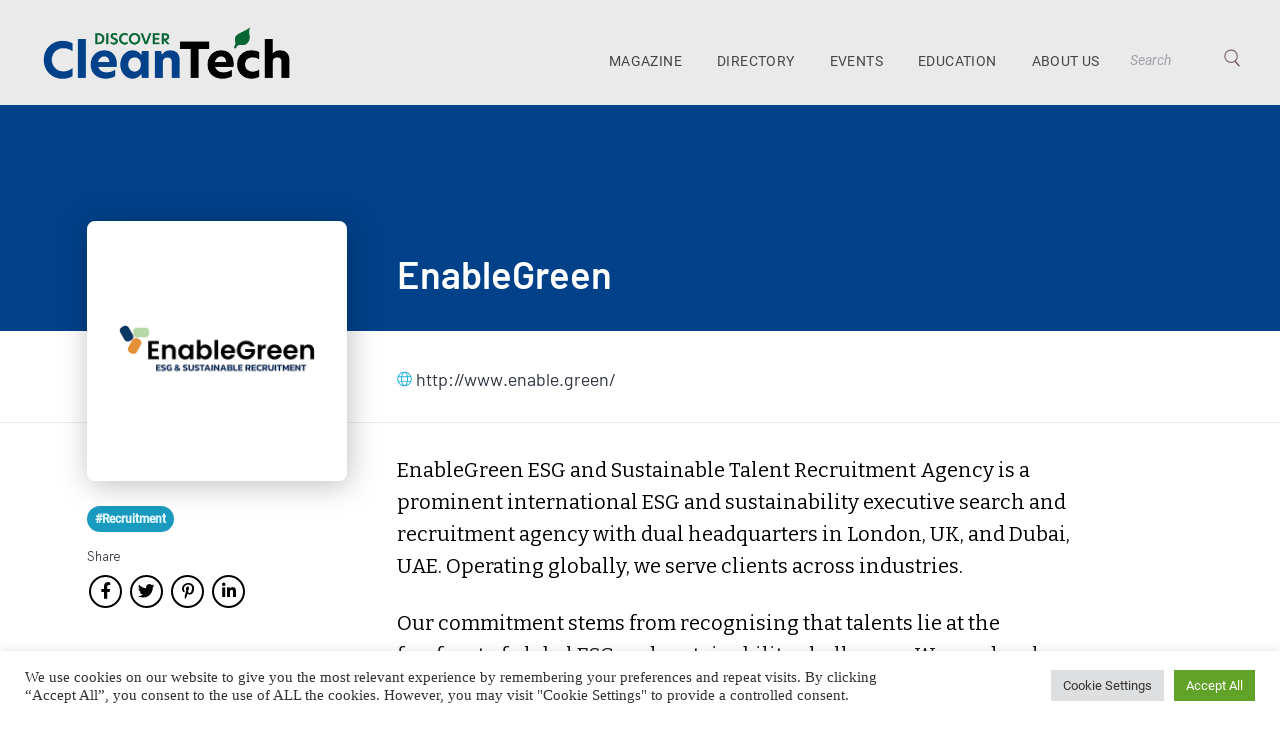

--- FILE ---
content_type: text/html; charset=UTF-8
request_url: https://discovercleantech.com/directory/enablegreen/
body_size: 15828
content:
<!DOCTYPE html>
<html lang="en-US">
<head>
<!-- Google tag (gtag.js) - Google Analytics -->
<script async src="https://www.googletagmanager.com/gtag/js?id=UA-237901292-1">
</script>
<script>
window.dataLayer = window.dataLayer || [];
function gtag(){dataLayer.push(arguments);}
gtag('js', new Date());

gtag('config', 'UA-237901292-1');
</script>


    <meta name="google-site-verification" content="WrKklEAZiTKFYkJyrsDjngJsfoWFnewqAyErPeG7FYA" /> 
	<meta name="facebook-domain-verification" content="39bticrizl0cgiqw6zi9j3gcvgkua5" />
    <meta name="msvalidate.01" content="19F30F08A77483BE81DCE3171E777BE7" />
	<meta charset="UTF-8">
	<meta name="viewport" content="width=device-width, user-scalable=no, initial-scale=1.0, maximum-scale=1.0, minimum-scale=1.0">
	<meta http-equiv="X-UA-Compatible" content="ie=edge">
	<title>EnableGreen - Discover Cleantech</title>
		<meta name='robots' content='index, follow, max-image-preview:large, max-snippet:-1, max-video-preview:-1' />

	<!-- This site is optimized with the Yoast SEO plugin v24.6 - https://yoast.com/wordpress/plugins/seo/ -->
	<meta name="description" content="EnableGreen ESG and Sustainable Talent Recruitment Agency is a prominent international ESG and sustainability executive search" />
	<link rel="canonical" href="https://discovercleantech.com/directory/enablegreen/" />
	<meta property="og:locale" content="en_US" />
	<meta property="og:type" content="article" />
	<meta property="og:title" content="EnableGreen - Discover Cleantech" />
	<meta property="og:description" content="EnableGreen ESG and Sustainable Talent Recruitment Agency is a prominent international ESG and sustainability executive search" />
	<meta property="og:url" content="https://discovercleantech.com/directory/enablegreen/" />
	<meta property="og:site_name" content="Discover Cleantech" />
	<meta property="article:modified_time" content="2023-10-31T14:32:56+00:00" />
	<meta name="twitter:card" content="summary_large_image" />
	<meta name="twitter:label1" content="Est. reading time" />
	<meta name="twitter:data1" content="1 minute" />
	<script type="application/ld+json" class="yoast-schema-graph">{"@context":"https://schema.org","@graph":[{"@type":"WebPage","@id":"https://discovercleantech.com/directory/enablegreen/","url":"https://discovercleantech.com/directory/enablegreen/","name":"EnableGreen - Discover Cleantech","isPartOf":{"@id":"https://discovercleantech.com/#website"},"datePublished":"2023-10-31T14:32:24+00:00","dateModified":"2023-10-31T14:32:56+00:00","description":"EnableGreen ESG and Sustainable Talent Recruitment Agency is a prominent international ESG and sustainability executive search","breadcrumb":{"@id":"https://discovercleantech.com/directory/enablegreen/#breadcrumb"},"inLanguage":"en-US","potentialAction":[{"@type":"ReadAction","target":["https://discovercleantech.com/directory/enablegreen/"]}]},{"@type":"BreadcrumbList","@id":"https://discovercleantech.com/directory/enablegreen/#breadcrumb","itemListElement":[{"@type":"ListItem","position":1,"name":"Home","item":"https://discovercleantech.com/"},{"@type":"ListItem","position":2,"name":"EnableGreen"}]},{"@type":"WebSite","@id":"https://discovercleantech.com/#website","url":"https://discovercleantech.com/","name":"Discover Cleantech","description":"The magazine promoting the people and businesses transforming our world.","potentialAction":[{"@type":"SearchAction","target":{"@type":"EntryPoint","urlTemplate":"https://discovercleantech.com/?s={search_term_string}"},"query-input":{"@type":"PropertyValueSpecification","valueRequired":true,"valueName":"search_term_string"}}],"inLanguage":"en-US"}]}</script>
	<!-- / Yoast SEO plugin. -->


<link rel='dns-prefetch' href='//cdn.jsdelivr.net' />
<link rel='dns-prefetch' href='//fonts.googleapis.com' />
<link rel="alternate" title="oEmbed (JSON)" type="application/json+oembed" href="https://discovercleantech.com/wp-json/oembed/1.0/embed?url=https%3A%2F%2Fdiscovercleantech.com%2Fdirectory%2Fenablegreen%2F" />
<link rel="alternate" title="oEmbed (XML)" type="text/xml+oembed" href="https://discovercleantech.com/wp-json/oembed/1.0/embed?url=https%3A%2F%2Fdiscovercleantech.com%2Fdirectory%2Fenablegreen%2F&#038;format=xml" />
<style id='wp-img-auto-sizes-contain-inline-css' type='text/css'>
img:is([sizes=auto i],[sizes^="auto," i]){contain-intrinsic-size:3000px 1500px}
/*# sourceURL=wp-img-auto-sizes-contain-inline-css */
</style>
<style id='wp-emoji-styles-inline-css' type='text/css'>

	img.wp-smiley, img.emoji {
		display: inline !important;
		border: none !important;
		box-shadow: none !important;
		height: 1em !important;
		width: 1em !important;
		margin: 0 0.07em !important;
		vertical-align: -0.1em !important;
		background: none !important;
		padding: 0 !important;
	}
/*# sourceURL=wp-emoji-styles-inline-css */
</style>
<style id='wp-block-library-inline-css' type='text/css'>
:root{--wp-block-synced-color:#7a00df;--wp-block-synced-color--rgb:122,0,223;--wp-bound-block-color:var(--wp-block-synced-color);--wp-editor-canvas-background:#ddd;--wp-admin-theme-color:#007cba;--wp-admin-theme-color--rgb:0,124,186;--wp-admin-theme-color-darker-10:#006ba1;--wp-admin-theme-color-darker-10--rgb:0,107,160.5;--wp-admin-theme-color-darker-20:#005a87;--wp-admin-theme-color-darker-20--rgb:0,90,135;--wp-admin-border-width-focus:2px}@media (min-resolution:192dpi){:root{--wp-admin-border-width-focus:1.5px}}.wp-element-button{cursor:pointer}:root .has-very-light-gray-background-color{background-color:#eee}:root .has-very-dark-gray-background-color{background-color:#313131}:root .has-very-light-gray-color{color:#eee}:root .has-very-dark-gray-color{color:#313131}:root .has-vivid-green-cyan-to-vivid-cyan-blue-gradient-background{background:linear-gradient(135deg,#00d084,#0693e3)}:root .has-purple-crush-gradient-background{background:linear-gradient(135deg,#34e2e4,#4721fb 50%,#ab1dfe)}:root .has-hazy-dawn-gradient-background{background:linear-gradient(135deg,#faaca8,#dad0ec)}:root .has-subdued-olive-gradient-background{background:linear-gradient(135deg,#fafae1,#67a671)}:root .has-atomic-cream-gradient-background{background:linear-gradient(135deg,#fdd79a,#004a59)}:root .has-nightshade-gradient-background{background:linear-gradient(135deg,#330968,#31cdcf)}:root .has-midnight-gradient-background{background:linear-gradient(135deg,#020381,#2874fc)}:root{--wp--preset--font-size--normal:16px;--wp--preset--font-size--huge:42px}.has-regular-font-size{font-size:1em}.has-larger-font-size{font-size:2.625em}.has-normal-font-size{font-size:var(--wp--preset--font-size--normal)}.has-huge-font-size{font-size:var(--wp--preset--font-size--huge)}.has-text-align-center{text-align:center}.has-text-align-left{text-align:left}.has-text-align-right{text-align:right}.has-fit-text{white-space:nowrap!important}#end-resizable-editor-section{display:none}.aligncenter{clear:both}.items-justified-left{justify-content:flex-start}.items-justified-center{justify-content:center}.items-justified-right{justify-content:flex-end}.items-justified-space-between{justify-content:space-between}.screen-reader-text{border:0;clip-path:inset(50%);height:1px;margin:-1px;overflow:hidden;padding:0;position:absolute;width:1px;word-wrap:normal!important}.screen-reader-text:focus{background-color:#ddd;clip-path:none;color:#444;display:block;font-size:1em;height:auto;left:5px;line-height:normal;padding:15px 23px 14px;text-decoration:none;top:5px;width:auto;z-index:100000}html :where(.has-border-color){border-style:solid}html :where([style*=border-top-color]){border-top-style:solid}html :where([style*=border-right-color]){border-right-style:solid}html :where([style*=border-bottom-color]){border-bottom-style:solid}html :where([style*=border-left-color]){border-left-style:solid}html :where([style*=border-width]){border-style:solid}html :where([style*=border-top-width]){border-top-style:solid}html :where([style*=border-right-width]){border-right-style:solid}html :where([style*=border-bottom-width]){border-bottom-style:solid}html :where([style*=border-left-width]){border-left-style:solid}html :where(img[class*=wp-image-]){height:auto;max-width:100%}:where(figure){margin:0 0 1em}html :where(.is-position-sticky){--wp-admin--admin-bar--position-offset:var(--wp-admin--admin-bar--height,0px)}@media screen and (max-width:600px){html :where(.is-position-sticky){--wp-admin--admin-bar--position-offset:0px}}

/*# sourceURL=wp-block-library-inline-css */
</style><style id='global-styles-inline-css' type='text/css'>
:root{--wp--preset--aspect-ratio--square: 1;--wp--preset--aspect-ratio--4-3: 4/3;--wp--preset--aspect-ratio--3-4: 3/4;--wp--preset--aspect-ratio--3-2: 3/2;--wp--preset--aspect-ratio--2-3: 2/3;--wp--preset--aspect-ratio--16-9: 16/9;--wp--preset--aspect-ratio--9-16: 9/16;--wp--preset--color--black: #000000;--wp--preset--color--cyan-bluish-gray: #abb8c3;--wp--preset--color--white: #ffffff;--wp--preset--color--pale-pink: #f78da7;--wp--preset--color--vivid-red: #cf2e2e;--wp--preset--color--luminous-vivid-orange: #ff6900;--wp--preset--color--luminous-vivid-amber: #fcb900;--wp--preset--color--light-green-cyan: #7bdcb5;--wp--preset--color--vivid-green-cyan: #00d084;--wp--preset--color--pale-cyan-blue: #8ed1fc;--wp--preset--color--vivid-cyan-blue: #0693e3;--wp--preset--color--vivid-purple: #9b51e0;--wp--preset--gradient--vivid-cyan-blue-to-vivid-purple: linear-gradient(135deg,rgb(6,147,227) 0%,rgb(155,81,224) 100%);--wp--preset--gradient--light-green-cyan-to-vivid-green-cyan: linear-gradient(135deg,rgb(122,220,180) 0%,rgb(0,208,130) 100%);--wp--preset--gradient--luminous-vivid-amber-to-luminous-vivid-orange: linear-gradient(135deg,rgb(252,185,0) 0%,rgb(255,105,0) 100%);--wp--preset--gradient--luminous-vivid-orange-to-vivid-red: linear-gradient(135deg,rgb(255,105,0) 0%,rgb(207,46,46) 100%);--wp--preset--gradient--very-light-gray-to-cyan-bluish-gray: linear-gradient(135deg,rgb(238,238,238) 0%,rgb(169,184,195) 100%);--wp--preset--gradient--cool-to-warm-spectrum: linear-gradient(135deg,rgb(74,234,220) 0%,rgb(151,120,209) 20%,rgb(207,42,186) 40%,rgb(238,44,130) 60%,rgb(251,105,98) 80%,rgb(254,248,76) 100%);--wp--preset--gradient--blush-light-purple: linear-gradient(135deg,rgb(255,206,236) 0%,rgb(152,150,240) 100%);--wp--preset--gradient--blush-bordeaux: linear-gradient(135deg,rgb(254,205,165) 0%,rgb(254,45,45) 50%,rgb(107,0,62) 100%);--wp--preset--gradient--luminous-dusk: linear-gradient(135deg,rgb(255,203,112) 0%,rgb(199,81,192) 50%,rgb(65,88,208) 100%);--wp--preset--gradient--pale-ocean: linear-gradient(135deg,rgb(255,245,203) 0%,rgb(182,227,212) 50%,rgb(51,167,181) 100%);--wp--preset--gradient--electric-grass: linear-gradient(135deg,rgb(202,248,128) 0%,rgb(113,206,126) 100%);--wp--preset--gradient--midnight: linear-gradient(135deg,rgb(2,3,129) 0%,rgb(40,116,252) 100%);--wp--preset--font-size--small: 13px;--wp--preset--font-size--medium: 20px;--wp--preset--font-size--large: 36px;--wp--preset--font-size--x-large: 42px;--wp--preset--spacing--20: 0.44rem;--wp--preset--spacing--30: 0.67rem;--wp--preset--spacing--40: 1rem;--wp--preset--spacing--50: 1.5rem;--wp--preset--spacing--60: 2.25rem;--wp--preset--spacing--70: 3.38rem;--wp--preset--spacing--80: 5.06rem;--wp--preset--shadow--natural: 6px 6px 9px rgba(0, 0, 0, 0.2);--wp--preset--shadow--deep: 12px 12px 50px rgba(0, 0, 0, 0.4);--wp--preset--shadow--sharp: 6px 6px 0px rgba(0, 0, 0, 0.2);--wp--preset--shadow--outlined: 6px 6px 0px -3px rgb(255, 255, 255), 6px 6px rgb(0, 0, 0);--wp--preset--shadow--crisp: 6px 6px 0px rgb(0, 0, 0);}:where(.is-layout-flex){gap: 0.5em;}:where(.is-layout-grid){gap: 0.5em;}body .is-layout-flex{display: flex;}.is-layout-flex{flex-wrap: wrap;align-items: center;}.is-layout-flex > :is(*, div){margin: 0;}body .is-layout-grid{display: grid;}.is-layout-grid > :is(*, div){margin: 0;}:where(.wp-block-columns.is-layout-flex){gap: 2em;}:where(.wp-block-columns.is-layout-grid){gap: 2em;}:where(.wp-block-post-template.is-layout-flex){gap: 1.25em;}:where(.wp-block-post-template.is-layout-grid){gap: 1.25em;}.has-black-color{color: var(--wp--preset--color--black) !important;}.has-cyan-bluish-gray-color{color: var(--wp--preset--color--cyan-bluish-gray) !important;}.has-white-color{color: var(--wp--preset--color--white) !important;}.has-pale-pink-color{color: var(--wp--preset--color--pale-pink) !important;}.has-vivid-red-color{color: var(--wp--preset--color--vivid-red) !important;}.has-luminous-vivid-orange-color{color: var(--wp--preset--color--luminous-vivid-orange) !important;}.has-luminous-vivid-amber-color{color: var(--wp--preset--color--luminous-vivid-amber) !important;}.has-light-green-cyan-color{color: var(--wp--preset--color--light-green-cyan) !important;}.has-vivid-green-cyan-color{color: var(--wp--preset--color--vivid-green-cyan) !important;}.has-pale-cyan-blue-color{color: var(--wp--preset--color--pale-cyan-blue) !important;}.has-vivid-cyan-blue-color{color: var(--wp--preset--color--vivid-cyan-blue) !important;}.has-vivid-purple-color{color: var(--wp--preset--color--vivid-purple) !important;}.has-black-background-color{background-color: var(--wp--preset--color--black) !important;}.has-cyan-bluish-gray-background-color{background-color: var(--wp--preset--color--cyan-bluish-gray) !important;}.has-white-background-color{background-color: var(--wp--preset--color--white) !important;}.has-pale-pink-background-color{background-color: var(--wp--preset--color--pale-pink) !important;}.has-vivid-red-background-color{background-color: var(--wp--preset--color--vivid-red) !important;}.has-luminous-vivid-orange-background-color{background-color: var(--wp--preset--color--luminous-vivid-orange) !important;}.has-luminous-vivid-amber-background-color{background-color: var(--wp--preset--color--luminous-vivid-amber) !important;}.has-light-green-cyan-background-color{background-color: var(--wp--preset--color--light-green-cyan) !important;}.has-vivid-green-cyan-background-color{background-color: var(--wp--preset--color--vivid-green-cyan) !important;}.has-pale-cyan-blue-background-color{background-color: var(--wp--preset--color--pale-cyan-blue) !important;}.has-vivid-cyan-blue-background-color{background-color: var(--wp--preset--color--vivid-cyan-blue) !important;}.has-vivid-purple-background-color{background-color: var(--wp--preset--color--vivid-purple) !important;}.has-black-border-color{border-color: var(--wp--preset--color--black) !important;}.has-cyan-bluish-gray-border-color{border-color: var(--wp--preset--color--cyan-bluish-gray) !important;}.has-white-border-color{border-color: var(--wp--preset--color--white) !important;}.has-pale-pink-border-color{border-color: var(--wp--preset--color--pale-pink) !important;}.has-vivid-red-border-color{border-color: var(--wp--preset--color--vivid-red) !important;}.has-luminous-vivid-orange-border-color{border-color: var(--wp--preset--color--luminous-vivid-orange) !important;}.has-luminous-vivid-amber-border-color{border-color: var(--wp--preset--color--luminous-vivid-amber) !important;}.has-light-green-cyan-border-color{border-color: var(--wp--preset--color--light-green-cyan) !important;}.has-vivid-green-cyan-border-color{border-color: var(--wp--preset--color--vivid-green-cyan) !important;}.has-pale-cyan-blue-border-color{border-color: var(--wp--preset--color--pale-cyan-blue) !important;}.has-vivid-cyan-blue-border-color{border-color: var(--wp--preset--color--vivid-cyan-blue) !important;}.has-vivid-purple-border-color{border-color: var(--wp--preset--color--vivid-purple) !important;}.has-vivid-cyan-blue-to-vivid-purple-gradient-background{background: var(--wp--preset--gradient--vivid-cyan-blue-to-vivid-purple) !important;}.has-light-green-cyan-to-vivid-green-cyan-gradient-background{background: var(--wp--preset--gradient--light-green-cyan-to-vivid-green-cyan) !important;}.has-luminous-vivid-amber-to-luminous-vivid-orange-gradient-background{background: var(--wp--preset--gradient--luminous-vivid-amber-to-luminous-vivid-orange) !important;}.has-luminous-vivid-orange-to-vivid-red-gradient-background{background: var(--wp--preset--gradient--luminous-vivid-orange-to-vivid-red) !important;}.has-very-light-gray-to-cyan-bluish-gray-gradient-background{background: var(--wp--preset--gradient--very-light-gray-to-cyan-bluish-gray) !important;}.has-cool-to-warm-spectrum-gradient-background{background: var(--wp--preset--gradient--cool-to-warm-spectrum) !important;}.has-blush-light-purple-gradient-background{background: var(--wp--preset--gradient--blush-light-purple) !important;}.has-blush-bordeaux-gradient-background{background: var(--wp--preset--gradient--blush-bordeaux) !important;}.has-luminous-dusk-gradient-background{background: var(--wp--preset--gradient--luminous-dusk) !important;}.has-pale-ocean-gradient-background{background: var(--wp--preset--gradient--pale-ocean) !important;}.has-electric-grass-gradient-background{background: var(--wp--preset--gradient--electric-grass) !important;}.has-midnight-gradient-background{background: var(--wp--preset--gradient--midnight) !important;}.has-small-font-size{font-size: var(--wp--preset--font-size--small) !important;}.has-medium-font-size{font-size: var(--wp--preset--font-size--medium) !important;}.has-large-font-size{font-size: var(--wp--preset--font-size--large) !important;}.has-x-large-font-size{font-size: var(--wp--preset--font-size--x-large) !important;}
/*# sourceURL=global-styles-inline-css */
</style>

<style id='classic-theme-styles-inline-css' type='text/css'>
/*! This file is auto-generated */
.wp-block-button__link{color:#fff;background-color:#32373c;border-radius:9999px;box-shadow:none;text-decoration:none;padding:calc(.667em + 2px) calc(1.333em + 2px);font-size:1.125em}.wp-block-file__button{background:#32373c;color:#fff;text-decoration:none}
/*# sourceURL=/wp-includes/css/classic-themes.min.css */
</style>
<link rel='stylesheet' id='contact-form-7-css' href='https://discovercleantech.com/wp-content/plugins/contact-form-7/includes/css/styles.css?ver=6.0.4' type='text/css' media='all' />
<link rel='stylesheet' id='cookie-law-info-css' href='https://discovercleantech.com/wp-content/plugins/cookie-law-info/legacy/public/css/cookie-law-info-public.css?ver=3.2.8' type='text/css' media='all' />
<link rel='stylesheet' id='cookie-law-info-gdpr-css' href='https://discovercleantech.com/wp-content/plugins/cookie-law-info/legacy/public/css/cookie-law-info-gdpr.css?ver=3.2.8' type='text/css' media='all' />
<link rel='stylesheet' id='ppress-frontend-css' href='https://discovercleantech.com/wp-content/plugins/wp-user-avatar/assets/css/frontend.min.css?ver=4.15.22' type='text/css' media='all' />
<link rel='stylesheet' id='ppress-flatpickr-css' href='https://discovercleantech.com/wp-content/plugins/wp-user-avatar/assets/flatpickr/flatpickr.min.css?ver=4.15.22' type='text/css' media='all' />
<link rel='stylesheet' id='ppress-select2-css' href='https://discovercleantech.com/wp-content/plugins/wp-user-avatar/assets/select2/select2.min.css?ver=6.9' type='text/css' media='all' />
<link rel='stylesheet' id='fontscss-css' href='https://discovercleantech.com/wp-content/themes/scan/css/fonts.css?ver=6.9' type='text/css' media='all' />
<link rel='stylesheet' id='owl-theme-css' href='https://discovercleantech.com/wp-content/themes/scan/css/owl.theme.default.min.css?ver=6.9' type='text/css' media='all' />
<link rel='stylesheet' id='owl-carousel-css' href='https://discovercleantech.com/wp-content/themes/scan/css/owl.carousel.min.css?ver=6.9' type='text/css' media='all' />
<link rel='stylesheet' id='niceselect-css' href='https://discovercleantech.com/wp-content/themes/scan/css/nice-select.css?ver=6.9' type='text/css' media='all' />
<link rel='stylesheet' id='styles-css' href='https://discovercleantech.com/wp-content/themes/scan/css/style.css?ver=6.9' type='text/css' media='all' />
<link rel='stylesheet' id='responsive-css' href='https://discovercleantech.com/wp-content/themes/scan/css/responsive.css?ver=6.9' type='text/css' media='all' />
<link rel='stylesheet' id='fancybox-css' href='https://cdn.jsdelivr.net/npm/@fancyapps/ui/dist/fancybox.css?ver=6.9' type='text/css' media='all' />
<link rel='stylesheet' id='theme-css' href='https://discovercleantech.com/wp-content/themes/scan/style.css?ver=6.9' type='text/css' media='all' />
<link rel='stylesheet' id='singleStyle-css' href='https://discovercleantech.com/wp-content/themes/scan/css/single-directory.css?ver=6.9' type='text/css' media='all' />
<link crossorigin="anonymous" rel='stylesheet' id='add_google_fonts-css' href='https://fonts.googleapis.com/css2?family=Bitter%3Aital%2Cwght%400%2C400%3B0%2C600%3B1%2C400%3B1%2C600&#038;display=swap&#038;ver=6.9' type='text/css' media='all' />
<script type="text/javascript" src="https://discovercleantech.com/wp-content/themes/scan/js/jquery.min.js?ver=6.9" id="jquery-js"></script>
<script type="text/javascript" id="cookie-law-info-js-extra">
/* <![CDATA[ */
var Cli_Data = {"nn_cookie_ids":[],"cookielist":[],"non_necessary_cookies":[],"ccpaEnabled":"","ccpaRegionBased":"","ccpaBarEnabled":"","strictlyEnabled":["necessary","obligatoire"],"ccpaType":"gdpr","js_blocking":"1","custom_integration":"","triggerDomRefresh":"","secure_cookies":""};
var cli_cookiebar_settings = {"animate_speed_hide":"500","animate_speed_show":"500","background":"#FFF","border":"#b1a6a6c2","border_on":"","button_1_button_colour":"#61a229","button_1_button_hover":"#4e8221","button_1_link_colour":"#fff","button_1_as_button":"1","button_1_new_win":"","button_2_button_colour":"#333","button_2_button_hover":"#292929","button_2_link_colour":"#444","button_2_as_button":"","button_2_hidebar":"","button_3_button_colour":"#dedfe0","button_3_button_hover":"#b2b2b3","button_3_link_colour":"#333333","button_3_as_button":"1","button_3_new_win":"","button_4_button_colour":"#dedfe0","button_4_button_hover":"#b2b2b3","button_4_link_colour":"#333333","button_4_as_button":"1","button_7_button_colour":"#61a229","button_7_button_hover":"#4e8221","button_7_link_colour":"#fff","button_7_as_button":"1","button_7_new_win":"","font_family":"inherit","header_fix":"","notify_animate_hide":"1","notify_animate_show":"","notify_div_id":"#cookie-law-info-bar","notify_position_horizontal":"right","notify_position_vertical":"bottom","scroll_close":"","scroll_close_reload":"","accept_close_reload":"","reject_close_reload":"","showagain_tab":"","showagain_background":"#fff","showagain_border":"#000","showagain_div_id":"#cookie-law-info-again","showagain_x_position":"100px","text":"#333333","show_once_yn":"","show_once":"10000","logging_on":"","as_popup":"","popup_overlay":"1","bar_heading_text":"","cookie_bar_as":"banner","popup_showagain_position":"bottom-right","widget_position":"left"};
var log_object = {"ajax_url":"https://discovercleantech.com/wp-admin/admin-ajax.php"};
//# sourceURL=cookie-law-info-js-extra
/* ]]> */
</script>
<script type="text/javascript" src="https://discovercleantech.com/wp-content/plugins/cookie-law-info/legacy/public/js/cookie-law-info-public.js?ver=3.2.8" id="cookie-law-info-js"></script>
<script type="text/javascript" src="https://discovercleantech.com/wp-content/plugins/wp-user-avatar/assets/flatpickr/flatpickr.min.js?ver=4.15.22" id="ppress-flatpickr-js"></script>
<script type="text/javascript" src="https://discovercleantech.com/wp-content/plugins/wp-user-avatar/assets/select2/select2.min.js?ver=4.15.22" id="ppress-select2-js"></script>
<link rel="https://api.w.org/" href="https://discovercleantech.com/wp-json/" /><link rel="alternate" title="JSON" type="application/json" href="https://discovercleantech.com/wp-json/wp/v2/directory/72042" /><link rel="EditURI" type="application/rsd+xml" title="RSD" href="https://discovercleantech.com/xmlrpc.php?rsd" />
<meta name="generator" content="WordPress 6.9" />
<link rel='shortlink' href='https://discovercleantech.com/?p=72042' />
<!-- There is no amphtml version available for this URL. --><link rel="icon" href="https://discovercleantech.com/wp-content/uploads/2021/11/cropped-site-icon-32x32.png" sizes="32x32" />
<link rel="icon" href="https://discovercleantech.com/wp-content/uploads/2021/11/cropped-site-icon-192x192.png" sizes="192x192" />
<link rel="apple-touch-icon" href="https://discovercleantech.com/wp-content/uploads/2021/11/cropped-site-icon-180x180.png" />
<meta name="msapplication-TileImage" content="https://discovercleantech.com/wp-content/uploads/2021/11/cropped-site-icon-270x270.png" />
<link rel="alternate" type="application/rss+xml" title="RSS" href="https://discovercleantech.com/rsslatest.xml" /><link rel='stylesheet' id='cookie-law-info-table-css' href='https://discovercleantech.com/wp-content/plugins/cookie-law-info/legacy/public/css/cookie-law-info-table.css?ver=3.2.8' type='text/css' media='all' />
</head>

<body class="wp-singular directory-template-default single single-directory postid-72042 wp-theme-scan pages page-article">
	
		<header class="header">
		<div class="container">
			<div class="logo">
									<a href="https://discovercleantech.com"><img src="https://discovercleantech.com/wp-content/uploads/2022/09/DiscoverCleanTech_logo_w_tagline2-web.png" alt="logo" class="logo_img"></a>
							</div>
			<nav class="nav">
				<ul id="menu-header" class="menu"><li id="menu-item-53533" class="menu-item menu-item-type-post_type menu-item-object-page menu-item-53533"><a href="https://discovercleantech.com/magazine/">Magazine</a></li>
<li id="menu-item-59567" class="menu-item menu-item-type-post_type menu-item-object-page menu-item-59567"><a href="https://discovercleantech.com/directories/">Directory</a></li>
<li id="menu-item-53968" class="menu-item menu-item-type-post_type menu-item-object-page menu-item-53968"><a href="https://discovercleantech.com/new-events/">Events</a></li>
<li id="menu-item-63658" class="menu-item menu-item-type-post_type menu-item-object-page menu-item-63658"><a href="https://discovercleantech.com/cleantech-education/">Education</a></li>
<li id="menu-item-62006" class="menu-item menu-item-type-post_type menu-item-object-page menu-item-62006"><a href="https://discovercleantech.com/about/">About Us</a></li>
</ul>				<div class="search_wrap">
					<form class="search-form" action="https://discovercleantech.com/?s=" role="search" method="get">
					    <input type="search" name="s" class="form-control" placeholder="Search"/>
					    <input type="submit" class="btn-search" name="submit" value="" />
					</form>
					
				</div>
			</nav>
			<ul id="menu-mob-menu" class="menu-mob"><li id="menu-item-52382" class="menu-item menu-item-type-custom menu-item-object-custom menu-item-52382"><a href="https://issuu.com/scanmagazine/docs/discovercleantech_01_december_2021">Magazine</a></li>
<li id="menu-item-59565" class="menu-item menu-item-type-post_type menu-item-object-page menu-item-59565"><a href="https://discovercleantech.com/directories/">Directory</a></li>
<li id="menu-item-53970" class="menu-item menu-item-type-post_type menu-item-object-page menu-item-53970"><a href="https://discovercleantech.com/new-events/">Events</a></li>
<li id="menu-item-63659" class="menu-item menu-item-type-post_type menu-item-object-page menu-item-63659"><a href="https://discovercleantech.com/cleantech-education/">Education</a></li>
<li id="menu-item-62008" class="menu-item menu-item-type-post_type menu-item-object-page menu-item-62008"><a href="https://discovercleantech.com/about/">About Us</a></li>
<li id="menu-item-51627" class="dot menu-item menu-item-type-taxonomy menu-item-object-category menu-item-has-children menu-item-51627"><a href="https://discovercleantech.com/category/technology/smart-grid/">&#8230;</a>
<ul class="sub-menu">
	<li id="menu-item-53969" class="menu-item menu-item-type-post_type menu-item-object-page menu-item-53969"><a href="https://discovercleantech.com/?page_id=22">Team</a></li>
	<li id="menu-item-54796" class="menu-item menu-item-type-post_type menu-item-object-page menu-item-54796"><a href="https://discovercleantech.com/contact/">Contact</a></li>
</ul>
</li>
</ul>		</div>
	</header>




<section class="article-wrap article-wrap_2 articleBgSect">
    <div class="container">
        <div class="article-content event-content">
            <div class="wrapper__content">
                <div class="left_box">
                    <figure>
                                                    <img src="https://discovercleantech.com/wp-content/uploads/2023/10/EnableGreen-Main-Logo-512.png"
                                 alt="EnableGreen"/>
                                            </figure>
                    <h1 class="titleMediaBlock">EnableGreen</h1>
										<p class="website_url website_urlDisplay">
                            <span class="icon">
                                <img src="https://discovercleantech.com/wp-content/themes/scan/img/img_new/url_icon.svg" alt="">
                            </span>
                                                            <a href="http://www.enable.green/"
                                   target="_blank">http://www.enable.green/</a>
                            </p>
										<ul class="category">
																										<li>
																<a href="recruitment">
																		#Recruitment																</a>
														</li>
																						</ul>
                    <div class="event-share">
											<span>Share </span>

                        <!-- AddToAny BEGIN -->
                        <div class="a2a_kit a2a_kit_size_32 a2a_default_style">
                            <a class="a2a_button_facebook"><i class="fab fa-facebook-f"></i></a>
                            <a class="a2a_button_twitter"><i class="fab fa-twitter"></i></a>
                            <a class="a2a_button_pinterest"><i class="fab fa-pinterest-p"></i></a>
                            <a class="a2a_button_linkedin"><i class="fab fa-linkedin-in"></i></a>
                        </div>
                        <script async src="https://static.addtoany.com/menu/page.js"></script>
                        <!-- AddToAny END -->
                    </div>
                </div>
                <div class="right_box">

                    <h1 class="titleMediaNone">EnableGreen</h1>

                    <div class="module__info_com">
                        <ul class="country">
                            
                        </ul>
                        <p class="website_url">
                            <span class="icon">
                                <img src="https://discovercleantech.com/wp-content/themes/scan/img/img_new/url_icon.svg" alt="">
                            </span>
                                                            <a href="http://www.enable.green/"
                                   target="_blank">http://www.enable.green/</a>
                            </p>
                                               <!-- <div class="full_address"> -->
                                                   <!-- <span class="icon"> -->
                                                       <!-- <img src=" -->
                        <!-- /img_new/address_icon.svg" alt=""> -->
                                                   <!-- </span> -->
                                                  <!-- </div> -->
                    </div>
                    <div class="article-text">
											<div class="event-share event-share-mob">
												<span>Share </span>

													<!-- AddToAny BEGIN -->
													<div class="a2a_kit a2a_kit_size_32 a2a_default_style">
															<a class="a2a_button_facebook"><i class="fab fa-facebook-f"></i></a>
															<a class="a2a_button_twitter"><i class="fab fa-twitter"></i></a>
															<a class="a2a_button_pinterest"><i class="fab fa-pinterest-p"></i></a>
															<a class="a2a_button_linkedin"><i class="fab fa-linkedin-in"></i></a>
													</div>
													<script async src="https://static.addtoany.com/menu/page.js"></script>
													<!-- AddToAny END -->
											</div>
                        <p>EnableGreen ESG and Sustainable Talent Recruitment Agency is a prominent international ESG and sustainability executive search and recruitment agency with dual headquarters in London, UK, and Dubai, UAE. Operating globally, we serve clients across industries.  </p>
<p>Our commitment stems from recognising that talents lie at the forefront of global ESG and sustainability challenges. We are deeply passionate about aiding our clients in crafting a positive, enduring impact on the environment, society, and economy.  </p>
<p>We take pride in aligning organisations with ideal candidates to fulfil their ESG and sustainability objectives. Our proficient recruiters boast in-depth sector understanding and possess the qualifications and skills needed to excel in roles spanning Environmental, Social, and Governance, Sustainability, Climate Change, Green Energy and CleanTech, as well as Responsible Finance and Impact Investing.  </p>
<p>Our comprehensive suite of services includes executive search, recruitment, contract, and interim solutions. We cater to a wide spectrum of industries, including Financial Services, Banking &#038; Insurance, Capital Market and Private Investors, Energy and Utilities, Infrastructure, Industrial, Healthcare, Real Estate, and Retail.</p>

                        
                        </div>
                    </div>
                </div>
            </div>
        </div>
    </div>
</section>
<section class="business-popular-wrap business-popular-wrap-no-info similar__companies">
    <div class="container">
                    <h5>SIMILAR COMPANIES</h5>
            <div class="business-popular-content">
                                    <div class="item">
                        <div class="image">
                            <a href="https://discovercleantech.com/directory/ie-2/">
                                                                    <img src="https://discovercleantech.com/wp-content/uploads/2022/12/Recruitment@2x.png"
                                         alt=""/>
                                                            </a>
                        </div>
                        <div class="content_item">
                            <h4><a href="https://discovercleantech.com/directory/ie-2/">IE</a></h4>
                            <div class="module__info_com">
															                                        <ul class="country">
                                  <span class="icon">
                                <img src="https://discovercleantech.com/wp-content/themes/scan/img/img_new/country_icon.svg" alt="">
                            </span>
                                                                                            <li>
																										<a href="https://discovercleantech.com/directory/enablegreen?country=421"
                                                       style="color: #000">
                                                        Finland                                                    </a>
                                                    
                                                                                                    </li>
                                                                                    </ul>
                                    
                                <ul class="country">
                                    
                                </ul>
                                <ul class="category">
                                                                            <li>
                                            <a href="/industry/legal-advisors">
                                                #Legal Advisors                                            </a>
                                        </li>
                                                                            <li>
                                            <a href="/industry/recruitment">
                                                #Recruitment                                            </a>
                                        </li>
                                                                    </ul>
                            </div>
                        </div>
                    </div>
                                    <div class="item">
                        <div class="image">
                            <a href="https://discovercleantech.com/directory/windpersonal/">
                                                                    <img src="https://discovercleantech.com/wp-content/uploads/2022/12/Recruitment@2x.png"
                                         alt=""/>
                                                            </a>
                        </div>
                        <div class="content_item">
                            <h4><a href="https://discovercleantech.com/directory/windpersonal/">WindPersonal</a></h4>
                            <div class="module__info_com">
															                                        <ul class="country">
                                  <span class="icon">
                                <img src="https://discovercleantech.com/wp-content/themes/scan/img/img_new/country_icon.svg" alt="">
                            </span>
                                                                                            <li>
																										<a href="https://discovercleantech.com/directory/enablegreen?country=413"
                                                       style="color: #000">
                                                        Germany                                                    </a>
                                                    
                                                                                                    </li>
                                                                                    </ul>
                                    
                                <ul class="country">
                                    
                                </ul>
                                <ul class="category">
                                                                            <li>
                                            <a href="/industry/recruitment">
                                                #Recruitment                                            </a>
                                        </li>
                                                                    </ul>
                            </div>
                        </div>
                    </div>
                                    <div class="item">
                        <div class="image">
                            <a href="https://discovercleantech.com/directory/tresco-personalberatung/">
                                                                    <img src="https://discovercleantech.com/wp-content/uploads/2022/12/Recruitment@2x.png"
                                         alt=""/>
                                                            </a>
                        </div>
                        <div class="content_item">
                            <h4><a href="https://discovercleantech.com/directory/tresco-personalberatung/">TRESCO Personalberatung</a></h4>
                            <div class="module__info_com">
															                                        <ul class="country">
                                  <span class="icon">
                                <img src="https://discovercleantech.com/wp-content/themes/scan/img/img_new/country_icon.svg" alt="">
                            </span>
                                                                                            <li>
																										<a href="https://discovercleantech.com/directory/enablegreen?country=413"
                                                       style="color: #000">
                                                        Germany                                                    </a>
                                                    
                                                                                                    </li>
                                                                                    </ul>
                                    
                                <ul class="country">
                                    
                                </ul>
                                <ul class="category">
                                                                            <li>
                                            <a href="/industry/recruitment">
                                                #Recruitment                                            </a>
                                        </li>
                                                                    </ul>
                            </div>
                        </div>
                    </div>
                                    <div class="item">
                        <div class="image">
                            <a href="https://discovercleantech.com/directory/tintschl/">
                                                                    <img src="https://discovercleantech.com/wp-content/uploads/2022/12/Recruitment@2x.png"
                                         alt=""/>
                                                            </a>
                        </div>
                        <div class="content_item">
                            <h4><a href="https://discovercleantech.com/directory/tintschl/">Tintschl</a></h4>
                            <div class="module__info_com">
															                                        <ul class="country">
                                  <span class="icon">
                                <img src="https://discovercleantech.com/wp-content/themes/scan/img/img_new/country_icon.svg" alt="">
                            </span>
                                                                                            <li>
																										<a href="https://discovercleantech.com/directory/enablegreen?country=413"
                                                       style="color: #000">
                                                        Germany                                                    </a>
                                                    
                                                                                                    </li>
                                                                                    </ul>
                                    
                                <ul class="country">
                                    
                                </ul>
                                <ul class="category">
                                                                            <li>
                                            <a href="/industry/recruitment">
                                                #Recruitment                                            </a>
                                        </li>
                                                                    </ul>
                            </div>
                        </div>
                    </div>
                            </div>
            
    </div>
</section>


<section class="print">
	<div class="container">
		<div class="print-wrap">
			<div class="print-text">
				<h2 class="pr-title">Read Discover Cleantech online.</h2>
				<p class="pr-text">You can read the magazine online by visiting our Magazine section</p>
			</div>
						<div class="pr-image">
				<span></span>
				<a href="https://issuu.com/scanmagazine/docs/discovercleantech_06_february_2023" target="_blank"><img src="https://discovercleantech.com/wp-content/uploads/2023/02/Discover-Cleantech-Issue-06-February-2023.jpg" alt="print-image" class="print-image"></a>
			</div>
			<div class="print-link">
				<a href="https://issuu.com/scanmagazine/docs/discovercleantech_06_february_2023" target="_blank">Read</a>
				<a href="https://issuu.com/scanmagazine/docs/discovercleantech_06_february_2023" target="_blank">Subscribe</a>
			</div>
					</div>
	</div>
</section><footer class="footer">
		<div class="footer-top">
			<div class="container footer-top_wrap">
        <div class="footer-follow-wrap">
          <h6>FOLLOW US!</h6>
          <ul class="soc">
            <li><a href="#"><i class="fab fa-facebook-f"></i></a></li>
            <li><a href="#"><i class="fab fa-twitter"></i></a></li>
            <li><a href="#"><i class="fab fa-linkedin-in"></i></a></li>
            <li><a href="#"><i class="fab fa-instagram"></i></a></li>
            <li><a href="#"><i class="fab fa-youtube"></i></a></li>
          </ul>
        </div>
				<div class="ft-item">
					<h3 class="title-foot">DISCOVER CLEANTECH</h3>
          <ul id="menu-footer" class="foot-menu"><li id="menu-item-59566" class="menu-item menu-item-type-post_type menu-item-object-page menu-item-59566"><a href="https://discovercleantech.com/directories/">Directory</a></li>
<li id="menu-item-54589" class="menu-item menu-item-type-post_type menu-item-object-page menu-item-54589"><a href="https://discovercleantech.com/subscribe-latest-issue/">Subscribe</a></li>
<li id="menu-item-52692" class="menu-item menu-item-type-post_type menu-item-object-page menu-item-52692"><a href="https://discovercleantech.com/about/">About Us</a></li>
<li id="menu-item-51628" class="menu-item menu-item-type-custom menu-item-object-custom menu-item-51628"><a target="_blank" href="http://scanclientpublishing.com">Scan Client Publishing</a></li>
<li id="menu-item-51629" class="menu-item menu-item-type-custom menu-item-object-custom menu-item-51629"><a target="_blank" href="https://scanclientpublishing.com/jobs/">Vacancies</a></li>
<li id="menu-item-51621" class="menu-item menu-item-type-post_type menu-item-object-page menu-item-51621"><a href="https://discovercleantech.com/contact/">Contact</a></li>
</ul>				
				</div>
				<div class="ft-item">
					<h3 class="title-foot">Published By</h3>
					<div class="scan-group">
						<p class="address">Scan Client Publishing</p>
						<p class="address">News Building</p>
						<p class="address"> 3 London Bridge Street</p>
						<p class="address">London SE1 9SG</p>
						<p class="address">United Kingdom</p>
						
						<div class="phone">
							<a href="tel:+442039504367"><i class="fas fa-mobile-alt"></i>+44 (0) 20 3950 4367</a>
							<a href="tel:+4408709330421"><i class="fas fa-fax"></i>+44 (0) 870 933 0421</a>
						</div>
					</div>
				</div>
			</div>
		</div>
  <div class="footer-bottom ">
    <div class="content-width">
      <div class="line">
        <div class="logo">
                     <a href="https://discovercleantech.com"><img src="https://discovercleantech.com/wp-content/uploads/2021/12/oie_QqV2hx22xAc6.png" alt="Discover Cleantech" style="height: 35px;"></a>
        	
		<img src="/wp-content/uploads/2022/03/CC-Logo-all-Transparent-white.png" alt="Members of Cambridge Cleantech" title="Members of Cambridge Cleantech" class="foot-logo_new" style="margin-left:20px; height: 35px;">	
			
        </div>
        <div class="min-menu">
          <ul id="menu-min-menu" class=""><li id="menu-item-51630" class="menu-item menu-item-type-post_type menu-item-object-page menu-item-51630"><a href="https://discovercleantech.com/privacy-policy-2/">Privacy Policy</a></li>
<li id="menu-item-52981" class="menu-item menu-item-type-post_type menu-item-object-page menu-item-52981"><a href="https://discovercleantech.com/correctionsandeditorialpolicy/">Corrections and Editorial Policy</a></li>
<li id="menu-item-51619" class="menu-item menu-item-type-post_type menu-item-object-page menu-item-51619"><a href="https://discovercleantech.com/cookie-policy/">Cookie Policy</a></li>
<li id="menu-item-51620" class="menu-item menu-item-type-post_type menu-item-object-page menu-item-51620"><a href="https://discovercleantech.com/sitemap/">Sitemap</a></li>
</ul>        </div>
      </div>
      <div class="line-bottom">
        <p>Copyright © Scan Client Publishing 2025</p>
        <p>© Discover Cleantech 2025 | Trading as Scan Client Publishing and Discover Cleantech | Registered in England and Wales No. 06579237</p>
      </div>
      <div class="line-mobile">
        <div class="logo">
                    <a href="https://discovercleantech.com"><img src="https://discovercleantech.com/wp-content/uploads/2021/12/oie_QqV2hx22xAc6.png" alt="footer-logo"></a>
                </div>
        <p>Copyright © Scan Client Publishing 2025</p>
      </div>
    </div>
  </div>

	</footer>
	<script type="text/javascript">  
		function getCookie(name) {
		  var matches = document.cookie.match(new RegExp(
			"(?:^|; )" + name.replace(/([\.$?*|{}\(\)\[\]\\\/\+^])/g, '\\$1') + "=([^;]*)"
		  ));
		  return matches ? decodeURIComponent(matches[1]) : undefined;
		}
		function SetCookie() {
			document.cookie = "NoSubscribe=show; max-age=2592000; path=/;";
			document.getElementById('subsc').style.display='none';
		}    
		function SetCookieFI() {
			document.cookie = "NoFI=show; max-age=2592000; path=/;";
			document.getElementById('free-issue-pop').style.display='none';
		}    		
		var kuka = getCookie("NoSubscribe");
		var okkuka = getCookie("Subscribe");
		
		var kukaFI = getCookie("NoFI");
		var okkukaFI = getCookie("FI");

		if (okkuka == 'all') {
			document.getElementById('subsc').style.display='none';
		} 
		else if(kuka == 'show'){
			document.getElementById('subsc').style.display='none';
		}else {
			var delay_popup = 15000;
			setTimeout("document.getElementById('subsc').style.display='block'", delay_popup);
		}
		if (okkukaFI == 'all') {
			document.getElementById('free-issue-pop').style.display='none';
		} 
		else if(kukaFI == 'show'){
			document.getElementById('free-issue-pop').style.display='none';
		}else {
			var delay_popup_fi = 10000;
			setTimeout("document.getElementById('free-issue-pop').style.display='block'", delay_popup_fi);
		}
		
		
		document.addEventListener( 'wpcf7mailsent', function( event ) {
		 if(event.detail.contactFormId=="36713"){ 
		   document.cookie = "Subscribe=all; max-age=315360000; path=/;";
		   document.getElementById('subsc').style.display='none';
		 }
		}, false );    
	</script>

	<div id="subsc" class="subs-pop" >
    <i class="fas fa-times close-sub" onclick="SetCookie();"></i>
    <h2 class="sub-title">Join Our Newsletter</h2>
    <p class="sub-text">Are you a keen follower of cleantech? Sign up to our newsletter now to stay up to date on all the latest cleantech trends and read interviews from experts.</p>
    
<div class="wpcf7 no-js" id="wpcf7-f36713-o1" lang="en-GB" dir="ltr" data-wpcf7-id="36713">
<div class="screen-reader-response"><p role="status" aria-live="polite" aria-atomic="true"></p> <ul></ul></div>
<form action="/directory/enablegreen/#wpcf7-f36713-o1" method="post" class="wpcf7-form init" aria-label="Contact form" novalidate="novalidate" data-status="init">
<div style="display: none;">
<input type="hidden" name="_wpcf7" value="36713" />
<input type="hidden" name="_wpcf7_version" value="6.0.4" />
<input type="hidden" name="_wpcf7_locale" value="en_GB" />
<input type="hidden" name="_wpcf7_unit_tag" value="wpcf7-f36713-o1" />
<input type="hidden" name="_wpcf7_container_post" value="0" />
<input type="hidden" name="_wpcf7_posted_data_hash" value="" />
<input type="hidden" name="_wpcf7_recaptcha_response" value="" />
</div>
<div class="sub-form">
	<p><span class="wpcf7-form-control-wrap" data-name="text-629"><input size="40" maxlength="400" class="wpcf7-form-control wpcf7-text wpcf7-validates-as-required input-subs" aria-required="true" aria-invalid="false" placeholder="Name" value="" type="text" name="text-629" /></span><span class="wpcf7-form-control-wrap" data-name="email-709"><input size="40" maxlength="400" class="wpcf7-form-control wpcf7-email wpcf7-validates-as-required wpcf7-text wpcf7-validates-as-email input-subs" aria-required="true" aria-invalid="false" placeholder="E-mail" value="" type="email" name="email-709" /></span>
	</p>
	<div class="s-wrap">
		<p><input class="wpcf7-form-control wpcf7-submit has-spinner btn-subs" type="submit" value="Subscribe" /><span class="na na2"></span><span id="wpcf7-696fac10adcc2-wrapper" class="wpcf7-form-control-wrap full-name-wrap" style="display:none !important; visibility:hidden !important;"><input type="hidden" name="full-name-time-start" value="1768926224"><input type="hidden" name="full-name-time-check" value="2"><label for="wpcf7-696fac10adcc2-field" class="hp-message">Please leave this field empty.</label><input id="wpcf7-696fac10adcc2-field"  class="wpcf7-form-control wpcf7-text" type="text" name="full-name" value="" size="40" tabindex="-1" autocomplete="new-password" /></span>
		</p>
	</div>
</div>
<p class="subs-text subs-text2 accept accept2"><span class="wpcf7-form-control-wrap" data-name="acceptance-294"><span class="wpcf7-form-control wpcf7-acceptance"><span class="wpcf7-list-item"><input type="checkbox" name="acceptance-294" value="1" aria-invalid="false" /></span></span></span>I accept the <a href="/privacy-policy/">Privacy Policy</a> and <a href="/cookie-policy/">Cookie Policy</a>
</p><div class="wpcf7-response-output" aria-hidden="true"></div>
</form>
</div>
</div>


	<div id="free-issue-pop" class="issue-pop" style="background-color:#014189" >
    <i class="fas fa-times close-sub" onclick="SetCookieFI();"></i>
    <h4>Register and Receive the Latest Issue for Free</h2>
					<a class="button" href="https://discovercleantech.com/free-latest-issue-registration-form/" target="_self">Register Here</a>
		
</div>

<!-- Facebook Pixel Code -->
<script>
!function(f,b,e,v,n,t,s)
{if(f.fbq)return;n=f.fbq=function(){n.callMethod?
n.callMethod.apply(n,arguments):n.queue.push(arguments)};
if(!f._fbq)f._fbq=n;n.push=n;n.loaded=!0;n.version='2.0';
n.queue=[];t=b.createElement(e);t.async=!0;
t.src=v;s=b.getElementsByTagName(e)[0];
s.parentNode.insertBefore(t,s)}(window, document,'script',
'https://connect.facebook.net/en_US/fbevents.js');
fbq('init', '504298137576649');
fbq('track', 'PageView');
</script>
<noscript><img height="1" width="1" style="display:none"
src="https://www.facebook.com/tr?id=504298137576649&ev=PageView&noscript=1"
/></noscript>
<!-- End Facebook Pixel Code -->

  <script type="speculationrules">
{"prefetch":[{"source":"document","where":{"and":[{"href_matches":"/*"},{"not":{"href_matches":["/wp-*.php","/wp-admin/*","/wp-content/uploads/*","/wp-content/*","/wp-content/plugins/*","/wp-content/themes/scan/*","/*\\?(.+)"]}},{"not":{"selector_matches":"a[rel~=\"nofollow\"]"}},{"not":{"selector_matches":".no-prefetch, .no-prefetch a"}}]},"eagerness":"conservative"}]}
</script>
<!--googleoff: all--><div id="cookie-law-info-bar" data-nosnippet="true"><span><div class="cli-bar-container cli-style-v2"><div class="cli-bar-message">We use cookies on our website to give you the most relevant experience by remembering your preferences and repeat visits. By clicking “Accept All”, you consent to the use of ALL the cookies. However, you may visit "Cookie Settings" to provide a controlled consent.</div><div class="cli-bar-btn_container"><a role='button' class="medium cli-plugin-button cli-plugin-main-button cli_settings_button" style="margin:0px 5px 0px 0px">Cookie Settings</a><a id="wt-cli-accept-all-btn" role='button' data-cli_action="accept_all" class="wt-cli-element medium cli-plugin-button wt-cli-accept-all-btn cookie_action_close_header cli_action_button">Accept All</a></div></div></span></div><div id="cookie-law-info-again" data-nosnippet="true"><span id="cookie_hdr_showagain">Manage consent</span></div><div class="cli-modal" data-nosnippet="true" id="cliSettingsPopup" tabindex="-1" role="dialog" aria-labelledby="cliSettingsPopup" aria-hidden="true">
  <div class="cli-modal-dialog" role="document">
	<div class="cli-modal-content cli-bar-popup">
		  <button type="button" class="cli-modal-close" id="cliModalClose">
			<svg class="" viewBox="0 0 24 24"><path d="M19 6.41l-1.41-1.41-5.59 5.59-5.59-5.59-1.41 1.41 5.59 5.59-5.59 5.59 1.41 1.41 5.59-5.59 5.59 5.59 1.41-1.41-5.59-5.59z"></path><path d="M0 0h24v24h-24z" fill="none"></path></svg>
			<span class="wt-cli-sr-only">Close</span>
		  </button>
		  <div class="cli-modal-body">
			<div class="cli-container-fluid cli-tab-container">
	<div class="cli-row">
		<div class="cli-col-12 cli-align-items-stretch cli-px-0">
			<div class="cli-privacy-overview">
				<h4>Privacy Overview</h4>				<div class="cli-privacy-content">
					<div class="cli-privacy-content-text">This website uses cookies to improve your experience while you navigate through the website. Out of these, the cookies that are categorized as necessary are stored on your browser as they are essential for the working of basic functionalities of the website. We also use third-party cookies that help us analyze and understand how you use this website. These cookies will be stored in your browser only with your consent. You also have the option to opt-out of these cookies. But opting out of some of these cookies may affect your browsing experience.</div>
				</div>
				<a class="cli-privacy-readmore" aria-label="Show more" role="button" data-readmore-text="Show more" data-readless-text="Show less"></a>			</div>
		</div>
		<div class="cli-col-12 cli-align-items-stretch cli-px-0 cli-tab-section-container">
												<div class="cli-tab-section">
						<div class="cli-tab-header">
							<a role="button" tabindex="0" class="cli-nav-link cli-settings-mobile" data-target="necessary" data-toggle="cli-toggle-tab">
								Necessary							</a>
															<div class="wt-cli-necessary-checkbox">
									<input type="checkbox" class="cli-user-preference-checkbox"  id="wt-cli-checkbox-necessary" data-id="checkbox-necessary" checked="checked"  />
									<label class="form-check-label" for="wt-cli-checkbox-necessary">Necessary</label>
								</div>
								<span class="cli-necessary-caption">Always Enabled</span>
													</div>
						<div class="cli-tab-content">
							<div class="cli-tab-pane cli-fade" data-id="necessary">
								<div class="wt-cli-cookie-description">
									Necessary cookies are absolutely essential for the website to function properly. These cookies ensure basic functionalities and security features of the website, anonymously.
<table class="cookielawinfo-row-cat-table cookielawinfo-winter"><thead><tr><th class="cookielawinfo-column-1">Cookie</th><th class="cookielawinfo-column-3">Duration</th><th class="cookielawinfo-column-4">Description</th></tr></thead><tbody><tr class="cookielawinfo-row"><td class="cookielawinfo-column-1">cookielawinfo-checkbox-analytics</td><td class="cookielawinfo-column-3">11 months</td><td class="cookielawinfo-column-4">This cookie is set by GDPR Cookie Consent plugin. The cookie is used to store the user consent for the cookies in the category "Analytics".</td></tr><tr class="cookielawinfo-row"><td class="cookielawinfo-column-1">cookielawinfo-checkbox-functional</td><td class="cookielawinfo-column-3">11 months</td><td class="cookielawinfo-column-4">The cookie is set by GDPR cookie consent to record the user consent for the cookies in the category "Functional".</td></tr><tr class="cookielawinfo-row"><td class="cookielawinfo-column-1">cookielawinfo-checkbox-necessary</td><td class="cookielawinfo-column-3">11 months</td><td class="cookielawinfo-column-4">This cookie is set by GDPR Cookie Consent plugin. The cookies is used to store the user consent for the cookies in the category "Necessary".</td></tr><tr class="cookielawinfo-row"><td class="cookielawinfo-column-1">cookielawinfo-checkbox-others</td><td class="cookielawinfo-column-3">11 months</td><td class="cookielawinfo-column-4">This cookie is set by GDPR Cookie Consent plugin. The cookie is used to store the user consent for the cookies in the category "Other.</td></tr><tr class="cookielawinfo-row"><td class="cookielawinfo-column-1">cookielawinfo-checkbox-performance</td><td class="cookielawinfo-column-3">11 months</td><td class="cookielawinfo-column-4">This cookie is set by GDPR Cookie Consent plugin. The cookie is used to store the user consent for the cookies in the category "Performance".</td></tr><tr class="cookielawinfo-row"><td class="cookielawinfo-column-1">viewed_cookie_policy</td><td class="cookielawinfo-column-3">11 months</td><td class="cookielawinfo-column-4">The cookie is set by the GDPR Cookie Consent plugin and is used to store whether or not user has consented to the use of cookies. It does not store any personal data.</td></tr></tbody></table>								</div>
							</div>
						</div>
					</div>
																	<div class="cli-tab-section">
						<div class="cli-tab-header">
							<a role="button" tabindex="0" class="cli-nav-link cli-settings-mobile" data-target="functional" data-toggle="cli-toggle-tab">
								Functional							</a>
															<div class="cli-switch">
									<input type="checkbox" id="wt-cli-checkbox-functional" class="cli-user-preference-checkbox"  data-id="checkbox-functional" />
									<label for="wt-cli-checkbox-functional" class="cli-slider" data-cli-enable="Enabled" data-cli-disable="Disabled"><span class="wt-cli-sr-only">Functional</span></label>
								</div>
													</div>
						<div class="cli-tab-content">
							<div class="cli-tab-pane cli-fade" data-id="functional">
								<div class="wt-cli-cookie-description">
									Functional cookies help to perform certain functionalities like sharing the content of the website on social media platforms, collect feedbacks, and other third-party features.
								</div>
							</div>
						</div>
					</div>
																	<div class="cli-tab-section">
						<div class="cli-tab-header">
							<a role="button" tabindex="0" class="cli-nav-link cli-settings-mobile" data-target="performance" data-toggle="cli-toggle-tab">
								Performance							</a>
															<div class="cli-switch">
									<input type="checkbox" id="wt-cli-checkbox-performance" class="cli-user-preference-checkbox"  data-id="checkbox-performance" />
									<label for="wt-cli-checkbox-performance" class="cli-slider" data-cli-enable="Enabled" data-cli-disable="Disabled"><span class="wt-cli-sr-only">Performance</span></label>
								</div>
													</div>
						<div class="cli-tab-content">
							<div class="cli-tab-pane cli-fade" data-id="performance">
								<div class="wt-cli-cookie-description">
									Performance cookies are used to understand and analyze the key performance indexes of the website which helps in delivering a better user experience for the visitors.
								</div>
							</div>
						</div>
					</div>
																	<div class="cli-tab-section">
						<div class="cli-tab-header">
							<a role="button" tabindex="0" class="cli-nav-link cli-settings-mobile" data-target="analytics" data-toggle="cli-toggle-tab">
								Analytics							</a>
															<div class="cli-switch">
									<input type="checkbox" id="wt-cli-checkbox-analytics" class="cli-user-preference-checkbox"  data-id="checkbox-analytics" />
									<label for="wt-cli-checkbox-analytics" class="cli-slider" data-cli-enable="Enabled" data-cli-disable="Disabled"><span class="wt-cli-sr-only">Analytics</span></label>
								</div>
													</div>
						<div class="cli-tab-content">
							<div class="cli-tab-pane cli-fade" data-id="analytics">
								<div class="wt-cli-cookie-description">
									Analytical cookies are used to understand how visitors interact with the website. These cookies help provide information on metrics the number of visitors, bounce rate, traffic source, etc.
								</div>
							</div>
						</div>
					</div>
																	<div class="cli-tab-section">
						<div class="cli-tab-header">
							<a role="button" tabindex="0" class="cli-nav-link cli-settings-mobile" data-target="advertisement" data-toggle="cli-toggle-tab">
								Advertisement							</a>
															<div class="cli-switch">
									<input type="checkbox" id="wt-cli-checkbox-advertisement" class="cli-user-preference-checkbox"  data-id="checkbox-advertisement" />
									<label for="wt-cli-checkbox-advertisement" class="cli-slider" data-cli-enable="Enabled" data-cli-disable="Disabled"><span class="wt-cli-sr-only">Advertisement</span></label>
								</div>
													</div>
						<div class="cli-tab-content">
							<div class="cli-tab-pane cli-fade" data-id="advertisement">
								<div class="wt-cli-cookie-description">
									Advertisement cookies are used to provide visitors with relevant ads and marketing campaigns. These cookies track visitors across websites and collect information to provide customized ads.
								</div>
							</div>
						</div>
					</div>
																	<div class="cli-tab-section">
						<div class="cli-tab-header">
							<a role="button" tabindex="0" class="cli-nav-link cli-settings-mobile" data-target="others" data-toggle="cli-toggle-tab">
								Others							</a>
															<div class="cli-switch">
									<input type="checkbox" id="wt-cli-checkbox-others" class="cli-user-preference-checkbox"  data-id="checkbox-others" />
									<label for="wt-cli-checkbox-others" class="cli-slider" data-cli-enable="Enabled" data-cli-disable="Disabled"><span class="wt-cli-sr-only">Others</span></label>
								</div>
													</div>
						<div class="cli-tab-content">
							<div class="cli-tab-pane cli-fade" data-id="others">
								<div class="wt-cli-cookie-description">
									Other uncategorized cookies are those that are being analyzed and have not been classified into a category as yet.
								</div>
							</div>
						</div>
					</div>
										</div>
	</div>
</div>
		  </div>
		  <div class="cli-modal-footer">
			<div class="wt-cli-element cli-container-fluid cli-tab-container">
				<div class="cli-row">
					<div class="cli-col-12 cli-align-items-stretch cli-px-0">
						<div class="cli-tab-footer wt-cli-privacy-overview-actions">
						
															<a id="wt-cli-privacy-save-btn" role="button" tabindex="0" data-cli-action="accept" class="wt-cli-privacy-btn cli_setting_save_button wt-cli-privacy-accept-btn cli-btn">SAVE &amp; ACCEPT</a>
													</div>
						
					</div>
				</div>
			</div>
		</div>
	</div>
  </div>
</div>
<div class="cli-modal-backdrop cli-fade cli-settings-overlay"></div>
<div class="cli-modal-backdrop cli-fade cli-popupbar-overlay"></div>
<!--googleon: all--><script type="text/javascript" src="https://discovercleantech.com/wp-includes/js/dist/hooks.min.js?ver=dd5603f07f9220ed27f1" id="wp-hooks-js"></script>
<script type="text/javascript" src="https://discovercleantech.com/wp-includes/js/dist/i18n.min.js?ver=c26c3dc7bed366793375" id="wp-i18n-js"></script>
<script type="text/javascript" id="wp-i18n-js-after">
/* <![CDATA[ */
wp.i18n.setLocaleData( { 'text direction\u0004ltr': [ 'ltr' ] } );
//# sourceURL=wp-i18n-js-after
/* ]]> */
</script>
<script type="text/javascript" src="https://discovercleantech.com/wp-content/plugins/contact-form-7/includes/swv/js/index.js?ver=6.0.4" id="swv-js"></script>
<script type="text/javascript" id="contact-form-7-js-before">
/* <![CDATA[ */
var wpcf7 = {
    "api": {
        "root": "https:\/\/discovercleantech.com\/wp-json\/",
        "namespace": "contact-form-7\/v1"
    }
};
//# sourceURL=contact-form-7-js-before
/* ]]> */
</script>
<script type="text/javascript" src="https://discovercleantech.com/wp-content/plugins/contact-form-7/includes/js/index.js?ver=6.0.4" id="contact-form-7-js"></script>
<script type="text/javascript" id="ppress-frontend-script-js-extra">
/* <![CDATA[ */
var pp_ajax_form = {"ajaxurl":"https://discovercleantech.com/wp-admin/admin-ajax.php","confirm_delete":"Are you sure?","deleting_text":"Deleting...","deleting_error":"An error occurred. Please try again.","nonce":"46352eedb1","disable_ajax_form":"false","is_checkout":"0","is_checkout_tax_enabled":"0","is_checkout_autoscroll_enabled":"true"};
//# sourceURL=ppress-frontend-script-js-extra
/* ]]> */
</script>
<script type="text/javascript" src="https://discovercleantech.com/wp-content/plugins/wp-user-avatar/assets/js/frontend.min.js?ver=4.15.22" id="ppress-frontend-script-js"></script>
<script type="text/javascript" src="https://discovercleantech.com/wp-content/themes/scan/js/owl.carousel.js?ver=6.9" id="owl-carousel-js"></script>
<script type="text/javascript" src="https://discovercleantech.com/wp-content/themes/scan/js/jquery.nice-select.min.js?ver=6.9" id="niceselectjs-js"></script>
<script type="text/javascript" src="https://discovercleantech.com/wp-content/themes/scan/js/jquery.dotdotdot.js?ver=6.9" id="dotdotdot-js"></script>
<script type="text/javascript" src="https://discovercleantech.com/wp-content/themes/scan/js/script.js?ver=6.9" id="script-js"></script>
<script type="text/javascript" src="https://discovercleantech.com/wp-content/themes/scan/js/banners.js?ver=6.9" id="banners-js"></script>
<script type="text/javascript" src="https://cdn.jsdelivr.net/npm/@fancyapps/ui@4.0/dist/fancybox.umd.js?ver=6.9" id="fancybox-js"></script>
<script type="text/javascript" src="https://www.google.com/recaptcha/api.js?render=6LdB3fsfAAAAALPKNj6uHtDiAgooS5P3jXNm_8sa&amp;ver=3.0" id="google-recaptcha-js"></script>
<script type="text/javascript" src="https://discovercleantech.com/wp-includes/js/dist/vendor/wp-polyfill.min.js?ver=3.15.0" id="wp-polyfill-js"></script>
<script type="text/javascript" id="wpcf7-recaptcha-js-before">
/* <![CDATA[ */
var wpcf7_recaptcha = {
    "sitekey": "6LdB3fsfAAAAALPKNj6uHtDiAgooS5P3jXNm_8sa",
    "actions": {
        "homepage": "homepage",
        "contactform": "contactform"
    }
};
//# sourceURL=wpcf7-recaptcha-js-before
/* ]]> */
</script>
<script type="text/javascript" src="https://discovercleantech.com/wp-content/plugins/contact-form-7/modules/recaptcha/index.js?ver=6.0.4" id="wpcf7-recaptcha-js"></script>
<script id="wp-emoji-settings" type="application/json">
{"baseUrl":"https://s.w.org/images/core/emoji/17.0.2/72x72/","ext":".png","svgUrl":"https://s.w.org/images/core/emoji/17.0.2/svg/","svgExt":".svg","source":{"concatemoji":"https://discovercleantech.com/wp-includes/js/wp-emoji-release.min.js?ver=6.9"}}
</script>
<script type="module">
/* <![CDATA[ */
/*! This file is auto-generated */
const a=JSON.parse(document.getElementById("wp-emoji-settings").textContent),o=(window._wpemojiSettings=a,"wpEmojiSettingsSupports"),s=["flag","emoji"];function i(e){try{var t={supportTests:e,timestamp:(new Date).valueOf()};sessionStorage.setItem(o,JSON.stringify(t))}catch(e){}}function c(e,t,n){e.clearRect(0,0,e.canvas.width,e.canvas.height),e.fillText(t,0,0);t=new Uint32Array(e.getImageData(0,0,e.canvas.width,e.canvas.height).data);e.clearRect(0,0,e.canvas.width,e.canvas.height),e.fillText(n,0,0);const a=new Uint32Array(e.getImageData(0,0,e.canvas.width,e.canvas.height).data);return t.every((e,t)=>e===a[t])}function p(e,t){e.clearRect(0,0,e.canvas.width,e.canvas.height),e.fillText(t,0,0);var n=e.getImageData(16,16,1,1);for(let e=0;e<n.data.length;e++)if(0!==n.data[e])return!1;return!0}function u(e,t,n,a){switch(t){case"flag":return n(e,"\ud83c\udff3\ufe0f\u200d\u26a7\ufe0f","\ud83c\udff3\ufe0f\u200b\u26a7\ufe0f")?!1:!n(e,"\ud83c\udde8\ud83c\uddf6","\ud83c\udde8\u200b\ud83c\uddf6")&&!n(e,"\ud83c\udff4\udb40\udc67\udb40\udc62\udb40\udc65\udb40\udc6e\udb40\udc67\udb40\udc7f","\ud83c\udff4\u200b\udb40\udc67\u200b\udb40\udc62\u200b\udb40\udc65\u200b\udb40\udc6e\u200b\udb40\udc67\u200b\udb40\udc7f");case"emoji":return!a(e,"\ud83e\u1fac8")}return!1}function f(e,t,n,a){let r;const o=(r="undefined"!=typeof WorkerGlobalScope&&self instanceof WorkerGlobalScope?new OffscreenCanvas(300,150):document.createElement("canvas")).getContext("2d",{willReadFrequently:!0}),s=(o.textBaseline="top",o.font="600 32px Arial",{});return e.forEach(e=>{s[e]=t(o,e,n,a)}),s}function r(e){var t=document.createElement("script");t.src=e,t.defer=!0,document.head.appendChild(t)}a.supports={everything:!0,everythingExceptFlag:!0},new Promise(t=>{let n=function(){try{var e=JSON.parse(sessionStorage.getItem(o));if("object"==typeof e&&"number"==typeof e.timestamp&&(new Date).valueOf()<e.timestamp+604800&&"object"==typeof e.supportTests)return e.supportTests}catch(e){}return null}();if(!n){if("undefined"!=typeof Worker&&"undefined"!=typeof OffscreenCanvas&&"undefined"!=typeof URL&&URL.createObjectURL&&"undefined"!=typeof Blob)try{var e="postMessage("+f.toString()+"("+[JSON.stringify(s),u.toString(),c.toString(),p.toString()].join(",")+"));",a=new Blob([e],{type:"text/javascript"});const r=new Worker(URL.createObjectURL(a),{name:"wpTestEmojiSupports"});return void(r.onmessage=e=>{i(n=e.data),r.terminate(),t(n)})}catch(e){}i(n=f(s,u,c,p))}t(n)}).then(e=>{for(const n in e)a.supports[n]=e[n],a.supports.everything=a.supports.everything&&a.supports[n],"flag"!==n&&(a.supports.everythingExceptFlag=a.supports.everythingExceptFlag&&a.supports[n]);var t;a.supports.everythingExceptFlag=a.supports.everythingExceptFlag&&!a.supports.flag,a.supports.everything||((t=a.source||{}).concatemoji?r(t.concatemoji):t.wpemoji&&t.twemoji&&(r(t.twemoji),r(t.wpemoji)))});
//# sourceURL=https://discovercleantech.com/wp-includes/js/wp-emoji-loader.min.js
/* ]]> */
</script>
	</body>
</html>


--- FILE ---
content_type: text/html; charset=utf-8
request_url: https://www.google.com/recaptcha/api2/anchor?ar=1&k=6LdB3fsfAAAAALPKNj6uHtDiAgooS5P3jXNm_8sa&co=aHR0cHM6Ly9kaXNjb3ZlcmNsZWFudGVjaC5jb206NDQz&hl=en&v=PoyoqOPhxBO7pBk68S4YbpHZ&size=invisible&anchor-ms=20000&execute-ms=30000&cb=tlcl6luoix2i
body_size: 48492
content:
<!DOCTYPE HTML><html dir="ltr" lang="en"><head><meta http-equiv="Content-Type" content="text/html; charset=UTF-8">
<meta http-equiv="X-UA-Compatible" content="IE=edge">
<title>reCAPTCHA</title>
<style type="text/css">
/* cyrillic-ext */
@font-face {
  font-family: 'Roboto';
  font-style: normal;
  font-weight: 400;
  font-stretch: 100%;
  src: url(//fonts.gstatic.com/s/roboto/v48/KFO7CnqEu92Fr1ME7kSn66aGLdTylUAMa3GUBHMdazTgWw.woff2) format('woff2');
  unicode-range: U+0460-052F, U+1C80-1C8A, U+20B4, U+2DE0-2DFF, U+A640-A69F, U+FE2E-FE2F;
}
/* cyrillic */
@font-face {
  font-family: 'Roboto';
  font-style: normal;
  font-weight: 400;
  font-stretch: 100%;
  src: url(//fonts.gstatic.com/s/roboto/v48/KFO7CnqEu92Fr1ME7kSn66aGLdTylUAMa3iUBHMdazTgWw.woff2) format('woff2');
  unicode-range: U+0301, U+0400-045F, U+0490-0491, U+04B0-04B1, U+2116;
}
/* greek-ext */
@font-face {
  font-family: 'Roboto';
  font-style: normal;
  font-weight: 400;
  font-stretch: 100%;
  src: url(//fonts.gstatic.com/s/roboto/v48/KFO7CnqEu92Fr1ME7kSn66aGLdTylUAMa3CUBHMdazTgWw.woff2) format('woff2');
  unicode-range: U+1F00-1FFF;
}
/* greek */
@font-face {
  font-family: 'Roboto';
  font-style: normal;
  font-weight: 400;
  font-stretch: 100%;
  src: url(//fonts.gstatic.com/s/roboto/v48/KFO7CnqEu92Fr1ME7kSn66aGLdTylUAMa3-UBHMdazTgWw.woff2) format('woff2');
  unicode-range: U+0370-0377, U+037A-037F, U+0384-038A, U+038C, U+038E-03A1, U+03A3-03FF;
}
/* math */
@font-face {
  font-family: 'Roboto';
  font-style: normal;
  font-weight: 400;
  font-stretch: 100%;
  src: url(//fonts.gstatic.com/s/roboto/v48/KFO7CnqEu92Fr1ME7kSn66aGLdTylUAMawCUBHMdazTgWw.woff2) format('woff2');
  unicode-range: U+0302-0303, U+0305, U+0307-0308, U+0310, U+0312, U+0315, U+031A, U+0326-0327, U+032C, U+032F-0330, U+0332-0333, U+0338, U+033A, U+0346, U+034D, U+0391-03A1, U+03A3-03A9, U+03B1-03C9, U+03D1, U+03D5-03D6, U+03F0-03F1, U+03F4-03F5, U+2016-2017, U+2034-2038, U+203C, U+2040, U+2043, U+2047, U+2050, U+2057, U+205F, U+2070-2071, U+2074-208E, U+2090-209C, U+20D0-20DC, U+20E1, U+20E5-20EF, U+2100-2112, U+2114-2115, U+2117-2121, U+2123-214F, U+2190, U+2192, U+2194-21AE, U+21B0-21E5, U+21F1-21F2, U+21F4-2211, U+2213-2214, U+2216-22FF, U+2308-230B, U+2310, U+2319, U+231C-2321, U+2336-237A, U+237C, U+2395, U+239B-23B7, U+23D0, U+23DC-23E1, U+2474-2475, U+25AF, U+25B3, U+25B7, U+25BD, U+25C1, U+25CA, U+25CC, U+25FB, U+266D-266F, U+27C0-27FF, U+2900-2AFF, U+2B0E-2B11, U+2B30-2B4C, U+2BFE, U+3030, U+FF5B, U+FF5D, U+1D400-1D7FF, U+1EE00-1EEFF;
}
/* symbols */
@font-face {
  font-family: 'Roboto';
  font-style: normal;
  font-weight: 400;
  font-stretch: 100%;
  src: url(//fonts.gstatic.com/s/roboto/v48/KFO7CnqEu92Fr1ME7kSn66aGLdTylUAMaxKUBHMdazTgWw.woff2) format('woff2');
  unicode-range: U+0001-000C, U+000E-001F, U+007F-009F, U+20DD-20E0, U+20E2-20E4, U+2150-218F, U+2190, U+2192, U+2194-2199, U+21AF, U+21E6-21F0, U+21F3, U+2218-2219, U+2299, U+22C4-22C6, U+2300-243F, U+2440-244A, U+2460-24FF, U+25A0-27BF, U+2800-28FF, U+2921-2922, U+2981, U+29BF, U+29EB, U+2B00-2BFF, U+4DC0-4DFF, U+FFF9-FFFB, U+10140-1018E, U+10190-1019C, U+101A0, U+101D0-101FD, U+102E0-102FB, U+10E60-10E7E, U+1D2C0-1D2D3, U+1D2E0-1D37F, U+1F000-1F0FF, U+1F100-1F1AD, U+1F1E6-1F1FF, U+1F30D-1F30F, U+1F315, U+1F31C, U+1F31E, U+1F320-1F32C, U+1F336, U+1F378, U+1F37D, U+1F382, U+1F393-1F39F, U+1F3A7-1F3A8, U+1F3AC-1F3AF, U+1F3C2, U+1F3C4-1F3C6, U+1F3CA-1F3CE, U+1F3D4-1F3E0, U+1F3ED, U+1F3F1-1F3F3, U+1F3F5-1F3F7, U+1F408, U+1F415, U+1F41F, U+1F426, U+1F43F, U+1F441-1F442, U+1F444, U+1F446-1F449, U+1F44C-1F44E, U+1F453, U+1F46A, U+1F47D, U+1F4A3, U+1F4B0, U+1F4B3, U+1F4B9, U+1F4BB, U+1F4BF, U+1F4C8-1F4CB, U+1F4D6, U+1F4DA, U+1F4DF, U+1F4E3-1F4E6, U+1F4EA-1F4ED, U+1F4F7, U+1F4F9-1F4FB, U+1F4FD-1F4FE, U+1F503, U+1F507-1F50B, U+1F50D, U+1F512-1F513, U+1F53E-1F54A, U+1F54F-1F5FA, U+1F610, U+1F650-1F67F, U+1F687, U+1F68D, U+1F691, U+1F694, U+1F698, U+1F6AD, U+1F6B2, U+1F6B9-1F6BA, U+1F6BC, U+1F6C6-1F6CF, U+1F6D3-1F6D7, U+1F6E0-1F6EA, U+1F6F0-1F6F3, U+1F6F7-1F6FC, U+1F700-1F7FF, U+1F800-1F80B, U+1F810-1F847, U+1F850-1F859, U+1F860-1F887, U+1F890-1F8AD, U+1F8B0-1F8BB, U+1F8C0-1F8C1, U+1F900-1F90B, U+1F93B, U+1F946, U+1F984, U+1F996, U+1F9E9, U+1FA00-1FA6F, U+1FA70-1FA7C, U+1FA80-1FA89, U+1FA8F-1FAC6, U+1FACE-1FADC, U+1FADF-1FAE9, U+1FAF0-1FAF8, U+1FB00-1FBFF;
}
/* vietnamese */
@font-face {
  font-family: 'Roboto';
  font-style: normal;
  font-weight: 400;
  font-stretch: 100%;
  src: url(//fonts.gstatic.com/s/roboto/v48/KFO7CnqEu92Fr1ME7kSn66aGLdTylUAMa3OUBHMdazTgWw.woff2) format('woff2');
  unicode-range: U+0102-0103, U+0110-0111, U+0128-0129, U+0168-0169, U+01A0-01A1, U+01AF-01B0, U+0300-0301, U+0303-0304, U+0308-0309, U+0323, U+0329, U+1EA0-1EF9, U+20AB;
}
/* latin-ext */
@font-face {
  font-family: 'Roboto';
  font-style: normal;
  font-weight: 400;
  font-stretch: 100%;
  src: url(//fonts.gstatic.com/s/roboto/v48/KFO7CnqEu92Fr1ME7kSn66aGLdTylUAMa3KUBHMdazTgWw.woff2) format('woff2');
  unicode-range: U+0100-02BA, U+02BD-02C5, U+02C7-02CC, U+02CE-02D7, U+02DD-02FF, U+0304, U+0308, U+0329, U+1D00-1DBF, U+1E00-1E9F, U+1EF2-1EFF, U+2020, U+20A0-20AB, U+20AD-20C0, U+2113, U+2C60-2C7F, U+A720-A7FF;
}
/* latin */
@font-face {
  font-family: 'Roboto';
  font-style: normal;
  font-weight: 400;
  font-stretch: 100%;
  src: url(//fonts.gstatic.com/s/roboto/v48/KFO7CnqEu92Fr1ME7kSn66aGLdTylUAMa3yUBHMdazQ.woff2) format('woff2');
  unicode-range: U+0000-00FF, U+0131, U+0152-0153, U+02BB-02BC, U+02C6, U+02DA, U+02DC, U+0304, U+0308, U+0329, U+2000-206F, U+20AC, U+2122, U+2191, U+2193, U+2212, U+2215, U+FEFF, U+FFFD;
}
/* cyrillic-ext */
@font-face {
  font-family: 'Roboto';
  font-style: normal;
  font-weight: 500;
  font-stretch: 100%;
  src: url(//fonts.gstatic.com/s/roboto/v48/KFO7CnqEu92Fr1ME7kSn66aGLdTylUAMa3GUBHMdazTgWw.woff2) format('woff2');
  unicode-range: U+0460-052F, U+1C80-1C8A, U+20B4, U+2DE0-2DFF, U+A640-A69F, U+FE2E-FE2F;
}
/* cyrillic */
@font-face {
  font-family: 'Roboto';
  font-style: normal;
  font-weight: 500;
  font-stretch: 100%;
  src: url(//fonts.gstatic.com/s/roboto/v48/KFO7CnqEu92Fr1ME7kSn66aGLdTylUAMa3iUBHMdazTgWw.woff2) format('woff2');
  unicode-range: U+0301, U+0400-045F, U+0490-0491, U+04B0-04B1, U+2116;
}
/* greek-ext */
@font-face {
  font-family: 'Roboto';
  font-style: normal;
  font-weight: 500;
  font-stretch: 100%;
  src: url(//fonts.gstatic.com/s/roboto/v48/KFO7CnqEu92Fr1ME7kSn66aGLdTylUAMa3CUBHMdazTgWw.woff2) format('woff2');
  unicode-range: U+1F00-1FFF;
}
/* greek */
@font-face {
  font-family: 'Roboto';
  font-style: normal;
  font-weight: 500;
  font-stretch: 100%;
  src: url(//fonts.gstatic.com/s/roboto/v48/KFO7CnqEu92Fr1ME7kSn66aGLdTylUAMa3-UBHMdazTgWw.woff2) format('woff2');
  unicode-range: U+0370-0377, U+037A-037F, U+0384-038A, U+038C, U+038E-03A1, U+03A3-03FF;
}
/* math */
@font-face {
  font-family: 'Roboto';
  font-style: normal;
  font-weight: 500;
  font-stretch: 100%;
  src: url(//fonts.gstatic.com/s/roboto/v48/KFO7CnqEu92Fr1ME7kSn66aGLdTylUAMawCUBHMdazTgWw.woff2) format('woff2');
  unicode-range: U+0302-0303, U+0305, U+0307-0308, U+0310, U+0312, U+0315, U+031A, U+0326-0327, U+032C, U+032F-0330, U+0332-0333, U+0338, U+033A, U+0346, U+034D, U+0391-03A1, U+03A3-03A9, U+03B1-03C9, U+03D1, U+03D5-03D6, U+03F0-03F1, U+03F4-03F5, U+2016-2017, U+2034-2038, U+203C, U+2040, U+2043, U+2047, U+2050, U+2057, U+205F, U+2070-2071, U+2074-208E, U+2090-209C, U+20D0-20DC, U+20E1, U+20E5-20EF, U+2100-2112, U+2114-2115, U+2117-2121, U+2123-214F, U+2190, U+2192, U+2194-21AE, U+21B0-21E5, U+21F1-21F2, U+21F4-2211, U+2213-2214, U+2216-22FF, U+2308-230B, U+2310, U+2319, U+231C-2321, U+2336-237A, U+237C, U+2395, U+239B-23B7, U+23D0, U+23DC-23E1, U+2474-2475, U+25AF, U+25B3, U+25B7, U+25BD, U+25C1, U+25CA, U+25CC, U+25FB, U+266D-266F, U+27C0-27FF, U+2900-2AFF, U+2B0E-2B11, U+2B30-2B4C, U+2BFE, U+3030, U+FF5B, U+FF5D, U+1D400-1D7FF, U+1EE00-1EEFF;
}
/* symbols */
@font-face {
  font-family: 'Roboto';
  font-style: normal;
  font-weight: 500;
  font-stretch: 100%;
  src: url(//fonts.gstatic.com/s/roboto/v48/KFO7CnqEu92Fr1ME7kSn66aGLdTylUAMaxKUBHMdazTgWw.woff2) format('woff2');
  unicode-range: U+0001-000C, U+000E-001F, U+007F-009F, U+20DD-20E0, U+20E2-20E4, U+2150-218F, U+2190, U+2192, U+2194-2199, U+21AF, U+21E6-21F0, U+21F3, U+2218-2219, U+2299, U+22C4-22C6, U+2300-243F, U+2440-244A, U+2460-24FF, U+25A0-27BF, U+2800-28FF, U+2921-2922, U+2981, U+29BF, U+29EB, U+2B00-2BFF, U+4DC0-4DFF, U+FFF9-FFFB, U+10140-1018E, U+10190-1019C, U+101A0, U+101D0-101FD, U+102E0-102FB, U+10E60-10E7E, U+1D2C0-1D2D3, U+1D2E0-1D37F, U+1F000-1F0FF, U+1F100-1F1AD, U+1F1E6-1F1FF, U+1F30D-1F30F, U+1F315, U+1F31C, U+1F31E, U+1F320-1F32C, U+1F336, U+1F378, U+1F37D, U+1F382, U+1F393-1F39F, U+1F3A7-1F3A8, U+1F3AC-1F3AF, U+1F3C2, U+1F3C4-1F3C6, U+1F3CA-1F3CE, U+1F3D4-1F3E0, U+1F3ED, U+1F3F1-1F3F3, U+1F3F5-1F3F7, U+1F408, U+1F415, U+1F41F, U+1F426, U+1F43F, U+1F441-1F442, U+1F444, U+1F446-1F449, U+1F44C-1F44E, U+1F453, U+1F46A, U+1F47D, U+1F4A3, U+1F4B0, U+1F4B3, U+1F4B9, U+1F4BB, U+1F4BF, U+1F4C8-1F4CB, U+1F4D6, U+1F4DA, U+1F4DF, U+1F4E3-1F4E6, U+1F4EA-1F4ED, U+1F4F7, U+1F4F9-1F4FB, U+1F4FD-1F4FE, U+1F503, U+1F507-1F50B, U+1F50D, U+1F512-1F513, U+1F53E-1F54A, U+1F54F-1F5FA, U+1F610, U+1F650-1F67F, U+1F687, U+1F68D, U+1F691, U+1F694, U+1F698, U+1F6AD, U+1F6B2, U+1F6B9-1F6BA, U+1F6BC, U+1F6C6-1F6CF, U+1F6D3-1F6D7, U+1F6E0-1F6EA, U+1F6F0-1F6F3, U+1F6F7-1F6FC, U+1F700-1F7FF, U+1F800-1F80B, U+1F810-1F847, U+1F850-1F859, U+1F860-1F887, U+1F890-1F8AD, U+1F8B0-1F8BB, U+1F8C0-1F8C1, U+1F900-1F90B, U+1F93B, U+1F946, U+1F984, U+1F996, U+1F9E9, U+1FA00-1FA6F, U+1FA70-1FA7C, U+1FA80-1FA89, U+1FA8F-1FAC6, U+1FACE-1FADC, U+1FADF-1FAE9, U+1FAF0-1FAF8, U+1FB00-1FBFF;
}
/* vietnamese */
@font-face {
  font-family: 'Roboto';
  font-style: normal;
  font-weight: 500;
  font-stretch: 100%;
  src: url(//fonts.gstatic.com/s/roboto/v48/KFO7CnqEu92Fr1ME7kSn66aGLdTylUAMa3OUBHMdazTgWw.woff2) format('woff2');
  unicode-range: U+0102-0103, U+0110-0111, U+0128-0129, U+0168-0169, U+01A0-01A1, U+01AF-01B0, U+0300-0301, U+0303-0304, U+0308-0309, U+0323, U+0329, U+1EA0-1EF9, U+20AB;
}
/* latin-ext */
@font-face {
  font-family: 'Roboto';
  font-style: normal;
  font-weight: 500;
  font-stretch: 100%;
  src: url(//fonts.gstatic.com/s/roboto/v48/KFO7CnqEu92Fr1ME7kSn66aGLdTylUAMa3KUBHMdazTgWw.woff2) format('woff2');
  unicode-range: U+0100-02BA, U+02BD-02C5, U+02C7-02CC, U+02CE-02D7, U+02DD-02FF, U+0304, U+0308, U+0329, U+1D00-1DBF, U+1E00-1E9F, U+1EF2-1EFF, U+2020, U+20A0-20AB, U+20AD-20C0, U+2113, U+2C60-2C7F, U+A720-A7FF;
}
/* latin */
@font-face {
  font-family: 'Roboto';
  font-style: normal;
  font-weight: 500;
  font-stretch: 100%;
  src: url(//fonts.gstatic.com/s/roboto/v48/KFO7CnqEu92Fr1ME7kSn66aGLdTylUAMa3yUBHMdazQ.woff2) format('woff2');
  unicode-range: U+0000-00FF, U+0131, U+0152-0153, U+02BB-02BC, U+02C6, U+02DA, U+02DC, U+0304, U+0308, U+0329, U+2000-206F, U+20AC, U+2122, U+2191, U+2193, U+2212, U+2215, U+FEFF, U+FFFD;
}
/* cyrillic-ext */
@font-face {
  font-family: 'Roboto';
  font-style: normal;
  font-weight: 900;
  font-stretch: 100%;
  src: url(//fonts.gstatic.com/s/roboto/v48/KFO7CnqEu92Fr1ME7kSn66aGLdTylUAMa3GUBHMdazTgWw.woff2) format('woff2');
  unicode-range: U+0460-052F, U+1C80-1C8A, U+20B4, U+2DE0-2DFF, U+A640-A69F, U+FE2E-FE2F;
}
/* cyrillic */
@font-face {
  font-family: 'Roboto';
  font-style: normal;
  font-weight: 900;
  font-stretch: 100%;
  src: url(//fonts.gstatic.com/s/roboto/v48/KFO7CnqEu92Fr1ME7kSn66aGLdTylUAMa3iUBHMdazTgWw.woff2) format('woff2');
  unicode-range: U+0301, U+0400-045F, U+0490-0491, U+04B0-04B1, U+2116;
}
/* greek-ext */
@font-face {
  font-family: 'Roboto';
  font-style: normal;
  font-weight: 900;
  font-stretch: 100%;
  src: url(//fonts.gstatic.com/s/roboto/v48/KFO7CnqEu92Fr1ME7kSn66aGLdTylUAMa3CUBHMdazTgWw.woff2) format('woff2');
  unicode-range: U+1F00-1FFF;
}
/* greek */
@font-face {
  font-family: 'Roboto';
  font-style: normal;
  font-weight: 900;
  font-stretch: 100%;
  src: url(//fonts.gstatic.com/s/roboto/v48/KFO7CnqEu92Fr1ME7kSn66aGLdTylUAMa3-UBHMdazTgWw.woff2) format('woff2');
  unicode-range: U+0370-0377, U+037A-037F, U+0384-038A, U+038C, U+038E-03A1, U+03A3-03FF;
}
/* math */
@font-face {
  font-family: 'Roboto';
  font-style: normal;
  font-weight: 900;
  font-stretch: 100%;
  src: url(//fonts.gstatic.com/s/roboto/v48/KFO7CnqEu92Fr1ME7kSn66aGLdTylUAMawCUBHMdazTgWw.woff2) format('woff2');
  unicode-range: U+0302-0303, U+0305, U+0307-0308, U+0310, U+0312, U+0315, U+031A, U+0326-0327, U+032C, U+032F-0330, U+0332-0333, U+0338, U+033A, U+0346, U+034D, U+0391-03A1, U+03A3-03A9, U+03B1-03C9, U+03D1, U+03D5-03D6, U+03F0-03F1, U+03F4-03F5, U+2016-2017, U+2034-2038, U+203C, U+2040, U+2043, U+2047, U+2050, U+2057, U+205F, U+2070-2071, U+2074-208E, U+2090-209C, U+20D0-20DC, U+20E1, U+20E5-20EF, U+2100-2112, U+2114-2115, U+2117-2121, U+2123-214F, U+2190, U+2192, U+2194-21AE, U+21B0-21E5, U+21F1-21F2, U+21F4-2211, U+2213-2214, U+2216-22FF, U+2308-230B, U+2310, U+2319, U+231C-2321, U+2336-237A, U+237C, U+2395, U+239B-23B7, U+23D0, U+23DC-23E1, U+2474-2475, U+25AF, U+25B3, U+25B7, U+25BD, U+25C1, U+25CA, U+25CC, U+25FB, U+266D-266F, U+27C0-27FF, U+2900-2AFF, U+2B0E-2B11, U+2B30-2B4C, U+2BFE, U+3030, U+FF5B, U+FF5D, U+1D400-1D7FF, U+1EE00-1EEFF;
}
/* symbols */
@font-face {
  font-family: 'Roboto';
  font-style: normal;
  font-weight: 900;
  font-stretch: 100%;
  src: url(//fonts.gstatic.com/s/roboto/v48/KFO7CnqEu92Fr1ME7kSn66aGLdTylUAMaxKUBHMdazTgWw.woff2) format('woff2');
  unicode-range: U+0001-000C, U+000E-001F, U+007F-009F, U+20DD-20E0, U+20E2-20E4, U+2150-218F, U+2190, U+2192, U+2194-2199, U+21AF, U+21E6-21F0, U+21F3, U+2218-2219, U+2299, U+22C4-22C6, U+2300-243F, U+2440-244A, U+2460-24FF, U+25A0-27BF, U+2800-28FF, U+2921-2922, U+2981, U+29BF, U+29EB, U+2B00-2BFF, U+4DC0-4DFF, U+FFF9-FFFB, U+10140-1018E, U+10190-1019C, U+101A0, U+101D0-101FD, U+102E0-102FB, U+10E60-10E7E, U+1D2C0-1D2D3, U+1D2E0-1D37F, U+1F000-1F0FF, U+1F100-1F1AD, U+1F1E6-1F1FF, U+1F30D-1F30F, U+1F315, U+1F31C, U+1F31E, U+1F320-1F32C, U+1F336, U+1F378, U+1F37D, U+1F382, U+1F393-1F39F, U+1F3A7-1F3A8, U+1F3AC-1F3AF, U+1F3C2, U+1F3C4-1F3C6, U+1F3CA-1F3CE, U+1F3D4-1F3E0, U+1F3ED, U+1F3F1-1F3F3, U+1F3F5-1F3F7, U+1F408, U+1F415, U+1F41F, U+1F426, U+1F43F, U+1F441-1F442, U+1F444, U+1F446-1F449, U+1F44C-1F44E, U+1F453, U+1F46A, U+1F47D, U+1F4A3, U+1F4B0, U+1F4B3, U+1F4B9, U+1F4BB, U+1F4BF, U+1F4C8-1F4CB, U+1F4D6, U+1F4DA, U+1F4DF, U+1F4E3-1F4E6, U+1F4EA-1F4ED, U+1F4F7, U+1F4F9-1F4FB, U+1F4FD-1F4FE, U+1F503, U+1F507-1F50B, U+1F50D, U+1F512-1F513, U+1F53E-1F54A, U+1F54F-1F5FA, U+1F610, U+1F650-1F67F, U+1F687, U+1F68D, U+1F691, U+1F694, U+1F698, U+1F6AD, U+1F6B2, U+1F6B9-1F6BA, U+1F6BC, U+1F6C6-1F6CF, U+1F6D3-1F6D7, U+1F6E0-1F6EA, U+1F6F0-1F6F3, U+1F6F7-1F6FC, U+1F700-1F7FF, U+1F800-1F80B, U+1F810-1F847, U+1F850-1F859, U+1F860-1F887, U+1F890-1F8AD, U+1F8B0-1F8BB, U+1F8C0-1F8C1, U+1F900-1F90B, U+1F93B, U+1F946, U+1F984, U+1F996, U+1F9E9, U+1FA00-1FA6F, U+1FA70-1FA7C, U+1FA80-1FA89, U+1FA8F-1FAC6, U+1FACE-1FADC, U+1FADF-1FAE9, U+1FAF0-1FAF8, U+1FB00-1FBFF;
}
/* vietnamese */
@font-face {
  font-family: 'Roboto';
  font-style: normal;
  font-weight: 900;
  font-stretch: 100%;
  src: url(//fonts.gstatic.com/s/roboto/v48/KFO7CnqEu92Fr1ME7kSn66aGLdTylUAMa3OUBHMdazTgWw.woff2) format('woff2');
  unicode-range: U+0102-0103, U+0110-0111, U+0128-0129, U+0168-0169, U+01A0-01A1, U+01AF-01B0, U+0300-0301, U+0303-0304, U+0308-0309, U+0323, U+0329, U+1EA0-1EF9, U+20AB;
}
/* latin-ext */
@font-face {
  font-family: 'Roboto';
  font-style: normal;
  font-weight: 900;
  font-stretch: 100%;
  src: url(//fonts.gstatic.com/s/roboto/v48/KFO7CnqEu92Fr1ME7kSn66aGLdTylUAMa3KUBHMdazTgWw.woff2) format('woff2');
  unicode-range: U+0100-02BA, U+02BD-02C5, U+02C7-02CC, U+02CE-02D7, U+02DD-02FF, U+0304, U+0308, U+0329, U+1D00-1DBF, U+1E00-1E9F, U+1EF2-1EFF, U+2020, U+20A0-20AB, U+20AD-20C0, U+2113, U+2C60-2C7F, U+A720-A7FF;
}
/* latin */
@font-face {
  font-family: 'Roboto';
  font-style: normal;
  font-weight: 900;
  font-stretch: 100%;
  src: url(//fonts.gstatic.com/s/roboto/v48/KFO7CnqEu92Fr1ME7kSn66aGLdTylUAMa3yUBHMdazQ.woff2) format('woff2');
  unicode-range: U+0000-00FF, U+0131, U+0152-0153, U+02BB-02BC, U+02C6, U+02DA, U+02DC, U+0304, U+0308, U+0329, U+2000-206F, U+20AC, U+2122, U+2191, U+2193, U+2212, U+2215, U+FEFF, U+FFFD;
}

</style>
<link rel="stylesheet" type="text/css" href="https://www.gstatic.com/recaptcha/releases/PoyoqOPhxBO7pBk68S4YbpHZ/styles__ltr.css">
<script nonce="GE3lKlHJmMAvoqo3olBh3Q" type="text/javascript">window['__recaptcha_api'] = 'https://www.google.com/recaptcha/api2/';</script>
<script type="text/javascript" src="https://www.gstatic.com/recaptcha/releases/PoyoqOPhxBO7pBk68S4YbpHZ/recaptcha__en.js" nonce="GE3lKlHJmMAvoqo3olBh3Q">
      
    </script></head>
<body><div id="rc-anchor-alert" class="rc-anchor-alert"></div>
<input type="hidden" id="recaptcha-token" value="[base64]">
<script type="text/javascript" nonce="GE3lKlHJmMAvoqo3olBh3Q">
      recaptcha.anchor.Main.init("[\x22ainput\x22,[\x22bgdata\x22,\x22\x22,\[base64]/[base64]/[base64]/[base64]/[base64]/UltsKytdPUU6KEU8MjA0OD9SW2wrK109RT4+NnwxOTI6KChFJjY0NTEyKT09NTUyOTYmJk0rMTxjLmxlbmd0aCYmKGMuY2hhckNvZGVBdChNKzEpJjY0NTEyKT09NTYzMjA/[base64]/[base64]/[base64]/[base64]/[base64]/[base64]/[base64]\x22,\[base64]\\u003d\x22,\x22w6vCvcOvwqwewr8hW0TCuMO+JB4WwpvDo8KuZjQldsK+EHzChXAWwrsmCMOBw7gAwr93NVx/ExYAw7oXI8Krw6bDty8sfibCkMKUTlrCtsOKw61QNTZvAl7Ds3zCtsKZw47Do8KUAsOKw5IWw6jCpMKFPcOdScOsHU1Xw49OIsOMwrBxw4vCskXCpMKLCsK/wrvCk23DkHzCrsKKWGRFwo02bSrCl2rDhxDCgsKmECRIwp3DvEPCjsOjw6fDlcKqPTsBTsO9worCjxHDv8KVIUViw6AMwqTDsUPDviBbFMOpw63CksO/MH/[base64]/FT/DpjIud8KRw7LDjMK2UcOUw65Dw5w8wpXCghx9w4RzHQxmYA1IP8O6IMOMwqBwwqfDtcK/[base64]/[base64]/[base64]/DilrDu8KNwqTDtw4kKMOTc8KND1LDvAbCqDYYLw3DpHtkHsORFzzDvsOKw4wISWDClVLDvx7CrMOENsK+FMKgw6rDl8O8woUFAXRbwrfCscOgecOnBjgMw7omw4XDjyI9w6PCvMK/woPClcOIw7INPAJfK8O9b8KEw4jCj8KgIy3DrcK9w6oqc8Klwrt9w6UYwonChsKNf8KAEVVcQMK2RTHCucKnAX9Qwq8Pw7lCQsOtG8KhaTZIw6Faw4zCq8KZag/DtsK0wrbDhVA5J8O9bjMVLMO+SQrCosKiZsKZY8KzNGfCsBXCs8KYQ1onRShNwqoaQHNxwrLCvAnCoDPDqwzCh0FAH8ObAVAJw4BUwqHCucKsw67DrMK1UiB7w6vDujR4w64SFn95CwvCl0/DiWbCi8O0w7Jlw7bChMONw5x2EBEodsO4w7PCng7DmX3CscO0aMKHwqvCqVHDpsKmBcKHwp8MDAR5ZcKaw7APCU7DicK/FcKCwpnCo3E/fH3CqCEFw79hw6LDvVXCn34aw7rDtMKEw5JEwrjCszFEFMKqdx47w4B/QsK+Og/Dg8KAcjnCplt7wpk5dsK3f8K3w51+aMOdWH3CmglkwoYxw65oWD4WYcKcb8KYw4lQdMKeYcOuZ14IwqHDkgPCkMKwwp5SN0AAcTJHw6HDkMOVw7/[base64]/Cjy5Kw6LCmMO3w5XDsMKnwrXCmsKlYsK9X8ORw5tedMKDw75/Q8OXw4bCpsKHQ8OJwqMPC8KMwrlZwp3ChMKIA8OgFnnDnicVTMK3w6k2w7FUw59Rw5tQwo3CvAJycMKSKcO1wqwawpLDm8O1AsK+egjDmcK/w6rClsKRwpk0C8Kvw4rDq08ZIcKpw6g9b2RRecOuwpFTDg9mwo4/wpNswpvDgsKYw4txwrFyw5DCmiwJXsKjw73CtcKgw7TDqiDCsMKEHEwiw7k/DcKFw64MPWbClmvCmWAYwp3DnS3DpxbCo8KYXsKSwp0BwrDDiXXDoHnDucKAKy/DusOAd8KZw43DrkVwYl/[base64]/DmTHDpio9DwvCkXk6cGzDghrCsVfDlB3DtMKfw49NwoTCjcO8wqQPw70pckUnwq4BUMO5dsOKHMKYw4ssw5AXw5jCtRfDssKMYMKPw63CncO/w5d/YkDCkj7Ch8OewrXDo2M9TT5HwqFjF8Kfw5RmU8OYwoVzwrhzWcOBGTNuwq3Dm8KbKMOxw45IdB3CmF/Ckh7Coi8yWh/CrUHDhMOLZ18Gw5dFwqPCqlxVaQMBRcKqOnrCu8OkecKdwr9xYsOEw6wBw5rDs8Ogw6c4w7Idw7sYYMK/[base64]/DgcOswpXCihjCsMK5dT/[base64]/WsKPwrzCnFTDu8K3cUzCmcOUwqMcNCrCrMK4IMOXIsKcw5vCi8K4fAnCg2vCu8Kdw7EEwpFlw78lY2MHJBxuwrjCjwPCsCtGVHBsw6ssRwkiGMOoZ31Ow6ATEToOwokvc8OBUcKEf2TDrW/DjMKLw4fDnG/ChMOHPT8DG2zCscK4w7fDosK/HsOKIMOLw43CskXDucKqWEvCoMKBBsORwqLCmMO9HR3DngnDmGLCtsOyQcKpc8Ozf8OCwrEHLcOwwonCu8O5exPCsiF8wrDCqGl8wopCw77CvsODw6APcsOgwo/DqxHDlUrDpcKnaGcgYsORw7LDj8KCG0lQw47Cq8KxwrZ+PcOUw7TDpkh+w5nDtSMIwr/[base64]/w5Aiw47CtMK5wq/ClcKxNRLDnGLDrDdieQ/[base64]/R0Q1w5gawpVTD8Kgw5R8PWLDlMKGwpTCtcKEYMKCYsKLw6/[base64]/CszcGfMO1w4Uzc8O7I8OObMKpL1FwNsO3PMODbXAZSGsXw5hBw63Dt1sTQMKOA2UpwrJvNkLCoy/DqMO3w7szwpHCq8KKwq/Dt3rDqGgQwrANa8Ofw6xBw6PDmsOrG8Klw6vCoTAmw68TOMKiw7A5TlI4w4DDiMKFCsOgw7A6QH/Cu8K/V8OowovCqsOnwqhnTMO0w7fCm8KpdcKnbxnDl8Oqwo/CjiLDlhjCkMKowqLDvMOdRsOUw5fCqcO2a13ClGzDpW/DpcOLwoB4wrPDugYOw5RZwpt4McK4w4/[base64]/IQXDgsOXCcOcwpnDhRcPRcKowrZAwps3w4VqwpFYOU7Dlz3DpsK7P8KYw7MecMKKwpfCjsOaw6wOwpMRQhQXwoXDtcOaJmBwZB7DmsOWw4Y3wpcpQyFaw6vCrMOhwpTCjHPDnMO1wqIiLcOcdXd8KX9lw47DtC/CgcOuRsK2wocJw5xNw6pITHTCsEZyB01feGXCkiXDp8OLw7olwoPCqMOjQcKUw6wpw57DikLDvg3DlnR5QnZWPMO+N3QmwqTCqHBNM8OJw49vQUPCrCFgw48Ow4RGMijDhwkiwpjDosOJwoRRP8Kxw4AXYjPCkjJRBgNawqDCh8OlUlsWwo/[base64]/OnYYXsOgGcOdUDrCjg9DccOrw5fDtcOOwqLCoGE5wrszw7Ehw4UDwrLCijnCgjQqw47Doi/ChcOsWjABw5x6w4AxwqsRN8Kmw68SW8KPwoHCuMKDYsO8fSBVw4TClMK7AkFXGnfDvMOqw6TCgCPDuxLCmMK2BRvDoMOnw53CrjM6dsOxwq4+bXwoecO/wpfDlU/DiHsow5d3fsKZEWVvwoLCocOXFkYWeybDkMKqEmPClgTCvMK6cMOyV0cTwpwQdsKawqzCqRxYIsOFHMKuMxbCicOzwpJuw4rDsHvCoMKmwpIGMAw2w5TCrMKewpFzw4lHZ8OKRxVNwoXChcK6OkTCtA7Ckw5+CcOSwoV/[base64]/Dr8Otw6bDjcKEZMO8Mw0JIMKOJWMaZsK7wqPCijzCicOTwrDCkMOaEQfCthFpf8OhMCvClsOrIcKVW33CpsOuasOZAcKdwrrDogJdw7E6woDCkMOSwpdqIi7DnMOuw74GBQsyw7dBEcOiFg3Dq8OBYgVmw4nDpElPLMObXDTCjsOaw5rDigfDq0/Ds8O7wqXChFRVVMKUHSTCvnXDmcK2w7dwwrTDgMOyw6oHNF/DkjtewoInDcOFRlxddMKzwoF6QsOVwr/DkMOCE3PCvcKHw6vCvALCj8K0w7HDncOywqE2wrVmDkoXw4nDoCZtSsKSw5vCpsKKQcObw7TDj8KLwopJa2RBHsKBBMKZw544DMO3Y8OCLsOzw5HDrEfCim/DucK+wp/CtMKuwoN0RcOMwq7DgAQnIBDClnklw7UxwpMXwobClFbCrsOZw57CoHJYwr/Cu8OZGz7Cs8Ojw49bwpLChGx2w7NHwo0dw6hBw43DgcOSbsO0w78/wrMCRsKHP8KACzPCoWnCncO4YsKiLcKCwp0Pwq50TsOgw5Efwrhqwo4dDMKWw5DCqMOcVAgaw68uw7/DosKaJcKIw6fCj8KSw4ROwpvDmcOlw4nDhcONSxMWwposw78iLU1gw655fMKMEcOLwoZlwpVvwpvCi8KjwqMPAcKSwrTCkMKUOETDtsKTazFXw65GIULCmMO/[base64]/w6PChUDCrcOUVMKVwobCkX7DhkwCAsKif27CpMKIwqUywqLCpk3Dg0s+w5tSaAzDqMOFGcOjw7XDrwd1aiNZf8Kac8OpcR3CjMKcLcKTwpccUcOcwroMVMKPwo9Sf0nDmcKlw57Ci8ODwqcCeT4Xwp/[base64]/CgcK3woA6w5zCmMKuwoVqKw80dWkge8K/I8Ojw4FRWcOSw7gwwoYRw6PDmyrDsQ3CkMKCQWQuw6XCpSlKw7zChMKbw546w6leMMKIwokqMMK0w4k2w63DisOgaMKTw7PDnsOsWMK7L8K6ScOLCjLCuCDDmCVDw53CqC5+IEzCpcOFEsOrwpFjwrshb8Oswo/DmcKrQibCqTVYw6zDsjfDv1Auwq5Dw47Cm0g7Zgc5w7/DpEpWwoDDuMKGw4Mrwr0mwpPChcOpcgIHIDDDiXBUaMO5J8O3bUzCi8OSe1Jkw7fCh8OQw5HCvk/DnsODYUUVwqgVwpnCvFHDg8OMw4HDsMKXwpTDiMKNwp1UXcKKOnBewpk4bGppw4Mbwq3CgMOiw4xoBcKQW8OBJMK2OUjCh2fDjBwFw6rDr8OtehE9AUbDoXhjBE3DicObZHHDj3rDq3fCmSkmw5g5bCrCpMOoQMKFw4/CtMKvw7nCsEc4e8OzXWLDnMOkw6XDjCnCohnDkcOnYsOHSMOew59awrzChghhGG9+w6l8w41TLnZbI1l6wpAfw5lIwpfDuWANCF7Ci8O0w7x3wok3w5rCvMKIwrPDvMK+QcO7diFUw5VQwqY+w6QRw6QHwoTDvWnCl3/CrsO2w4BPDUp6wofDlMKDcMO5Ql44wrM/[base64]/[base64]/DnMKVw5TDmE8dNMOdaMKWw7xpEw3CmcKbwqozJcOPScO1ahPDgsKUw6x9D3NKWyjCiSLDucKiFDfDkmNcw7/CogPDlzHDqcK5B0zDuzzCjMOETGkCwogPw6Q3bsOgWV9Pw4HCuX7Cn8KdFHzCn1HDpjFVwrXDg2jCsMO9w5XCgRccU8K3dMOww6lIRcKpwrkyccKRw4XClA9xSA0FHgvDmzBlw440YEU2WkY/[base64]/SR/CmBxuw5PDo1s9wrU8w4IcP1nDtMO4DsKRccKaVMOLSMKJdMO0cgV+BMK8csOATnlOw5rDlTPCsSrCtS/CtxPDr113wqUxGsKKE08jwqzCuiNQC0HCnAQZwoDDr0HDisKYw5vCvmUlw4vChC49wp7CqcOuw5/Dm8KwDTbChsKOJ2E1w5gxw7Jcw7/DjlLCqQzDh2JBYMKkw449YMKFwrdqfVDDhcKIECx6IMOdw4rCuTPCngFMKH1Vw5rCvcOrb8Oaw4Qywo1ewp4Ow7hhLsK9w67DtcOuMy/DtMODwozCvsOpFH/Cv8KMwq/CvWrDgkPDjcOVWgYPXsKUwpsCw6nCsVvDucOqUMK0URLCpUPDnMKrYMOgMktSw5YRasKWwqBFVcKmHx4Kw5/Co8OywrtCwohka2fCvVgjwqXDs8Ktwq3DucKmwpldAjbCscKoc2sQwpLDjMKTWTEKDcO/wpHCgzHDisOEXjU/wrTCssKhYcOrTW3CtMOhw6DDhMKnwrXCuGZxw6IlbRBvwphQVkVpP1fDsMK2LmvCgxTDmEHDkMKYDW/CnsO9KBTCtSzCo39pf8OGwpXCuXDDoGExAmPDoWbDscKZwpA5GGolbMOPWMKwwo7CtsOPFgzDh0fDhsOsMsO9wr3DmsKAOkjDumbDjSNowrvCt8OQB8OzOR5hZEbCkcK4JcOACcKvCDPChcONLcK/ZxrDsC3Di8KxB8KywoJzwojDkcOxw4TDsR82YyrCrmUTw67Cv8KeP8OkwpPDiwvDocOfwr/[base64]/[base64]/CmMKTKcOewpIDAFTDssKtCRt1wrUjwpDDn8KZw73Cv8KrWcKCw4ZMRWLDisOjCMKnY8OocMODwqDCnnXCvMKTw7HCrXtPGmgkw5JgSCHCjMKGE1lNHGVew6kEw7vCu8ObcSjCg8O3T3/DmsO/[base64]/wrwqZMKbw53Cmy1UHQbDqScWF1J4w7zCuCHChMK2wp3DvFFSG8KjQh/CqHjDtgjCiynDmQvCjcKAw7DDmUhXw5wULsOuwpzCjEvDlsOrXMOMw7zDuQ4hQgjDlcOHwpvDglcQEgjCrsKvY8KVw5tPwqnDjMKHZlPCt0DDvyDCpcK3wp/DllB1TMOoF8O1UMKlwoUJwpfDmhDCvsO8w7ssXMKPXsK7bsKrcMKXw4h4w4VfwpF0acOiwo/Dl8Klw41ewqbDmcOHw6V3wrU2wr4rw67Dil4Mw6pBw73DiMK/w4XCoi7Ch27CjSrDnzTDnMOEw5rDlsKmwrJuIy02KUhgQFrDmx7Cp8OSw4LDsMKsbcKGw59ILRDCvkkMSR3Do3J4VMO0EcKTIxXCkkfCqAHCv3HCmCrCmsOvUyYvw73DtsOoHGHCtsKUcMOowolbwqLCi8KRwpvCq8Odw6/Do8OaMMKNSlnDkcKYQVRKw7vChQzCj8K7TMKaw7JCw5/Cs8KWwqUAwoXCszMfFsO3woEiSQRicWFOF3Y+WsOCw6EKXi/DmGzClSMFH1vCusO9w7pISVVBwo0DZ1x7Kzh+w6Jhw6YbwokcwqLCggjDkgvCm1fCpRXDnmdONmI4V3jCuhRfWMOUwp/DpX7Cp8KHfsKxE8OBw4PDp8KsD8KIw7xEwoDDtzXCm8OGeCIuND8dwpZrBUc+w7oBw79NHsKaD8Ovw74+DG7DkhDDlX3CgsOLw7B4UTliwrzDgMK1NcOcJ8K7woHCssKwVkl8NinCs1TCqsK/BMOuccK1LUbCtcO4ecOXR8KvMcOJw5vClTvDjVYtUsOiwqbDkQLDkgBNwprDiMOqwrHChcKYCwfCgMKywoB9w6/ClcKVwofDrn/Dk8OEwpDDpi3DtsKtw7HDjSrDocKkXRXCjMK6wqXDsUPDsCDDmSErw4JVHsKNcMOAwo/CpBHCjsOPw51gWMKmwpLCl8Kca0xowoDDil/CncKEwoEuwp43P8KBLMKADMO/Uj4XwqB1CMKUwoXCj3fCgDJvwp3CtMKHb8Kvw7gMWMOsYTAqw6R4wrxkP8KYE8KaI8OkBjchwo/[base64]/NBrDrHbCgcOBw6bCn0bCtMKCN8Khw7XCnzQ4GRHCiHMNwoHDtMOaVsKfacOKB8Ksw7jCpF7Cp8O4w6TCk8OsADBGw4PCmMKRwq3CgiAGfsOCw5fDoz9zwqrDgMKsw4PDt8KwworDjsOJT8OnwovCvTrDsV/Dm0cGw5NKw5XCvmozw4TDgMKNw6HCtBNnMyslPcOXU8KeacO/FMKJVQEQwrpEw6hgwrxJcgjDjVYEYMKXCcKQwottwq7DuMK1OkPCuVcRw5sywrDCo3hNwqtawrMiEknCiFZnA0Vjw5DDvcOvLsKtPEfDmMKAwoFjw4fDssO+A8Kfw6NQw5QfE2wywrgMMUrCpWjCmmHDkC/DshnDkBd9wr7CpGLDhcOfw6HDoT3Cl8ObMQ1Rw6Esw4kEw4LDrMONexQfwpIbwop6SsKyXMKqeMO5WjNjdsK2bgXDt8OKAMKxbkECwonDjsOpwpjDpcKAETgxw7IfawPDvh/CqsOMK8KUw7PDgy3Dp8KUw7JWw5lKwrluw6IVw6XCqk5Rw7s4UW5kwrTDocKPw4fCm8Kcw4PDlcKuw7xEQXo9FsKQw7YWcxd3EiZAFmzDlMOowq0xDcK7w60YRcKjQ23CvR/DmcKrwpbCvXoNw6TCoSFTB8KLw7nDmVk/NcOCfH/DksK/w6vDp8KVHsO7QsOfwr7CuRTCtyVPPh3DjcKiFcKAwrzCoAjDq8Kyw7Jaw4rCj0jCmmPCkcOdSMKCw6wYeMOCw5DDt8OLw6JUwqzDgUrDqhwraG0qGVcbZ8KPXDnCiSzDhsOWwqjDp8OPw7w1w7LCnlR1wqpYwpDCn8KFUCVkEcK/YcKGWcOuwr7Dl8OGw7rClmDDjhZ6AcOXVMK4UcOAKsO/[base64]/w7jCt1XCgsKNw6nCj1jDh8OBWcOww5PCtMOPNxB8wqzDs8ORGmTDgn9qw5nDswobwow0dnzDkhs5w7EcOVrDojXDiTDCtk8yFGc+IMORw41gCsKyAwzCt8KWwqDDr8OfHcOpQcOfw6TDsDzDusKfY0AdwrzDkw7CnMOPN8ObG8OVw4zDqcKGD8K0wr3Ck8O4Z8O/[base64]/DgXnCsi7CtMOPw5DDqAvCkgnCqMOuwosvw7AbwpUvwrDCgsKPwoLClxxVw5pzYXXDh8KFwqZFanBXPmE6UUvDlMOXWC42WBxGZMKCK8OoPcOvKBrCrcO/EDPDsMKMHcKxw6vDljh1JRMdwqQnaMK9wpDChDBoJsK9aQjDrMOHwrxHw5k5KsOFLTjDvBTCohYxwrMPwozCuMKww6nCi1QnDGJwZsO8EsOCJcOLw6bChgUVwp/Dm8O6ay5gSMOAWMKbwr3Cu8KibxLDkcKUwocmw7g/GATDtsKxPhrCvDITw4vCnMOzLsKvwpjCnBwFw7rDlcOFAsOPCsOuwqYFEmTCtTM9SEZmwpTDrncRHcOGwpPCgznDlMOfwqc8DkfCmF7CmMOlwrwpEEZUwq4/C0rCmBDClsOBYis4wqjCpBILQ3QqVxMWaxPDjz9Pw5MbwqxfJcKYw69ldMKbXMKtwpE8w7N0ICFEwr/DqHhjw6NPL8O7w54iw5rDlVfCsxcEfcOuw6VmwrhTcMKPwr7DiQrDrg/Dq8Kiw6HDrHRtezNOwovDhgZxw5fCgBXDlXPCmRA6woR1IsKKw4EhwoJqw6c7GcKEw7vCtMKTwoJme1zDkMOcGygOI8KgSsOECDDDqMOxC8K3DCJfW8KUSiDCmsKFw6/Ds8OKcTHDjMO6w6jDksKePgg3woPChFbClk4wwpw5JMKGwqwmwpwLXcOOwrrCmAjCvCEjwoTCjsKuHDDDqcOCw4soPcOzFCTDq33DqsOjw7nDpQfCgsK2fA/Dg37DpUlsVMKiw7kJw6AYw4YuwqNfwrA4RVRqGUBvcsK+wqbDssKteljCnGHCjsOew71PwqTChcKPBxzCmVxwYsOhDcOZASnDmHQpMsOPHw7Cv2fDtVRDwqBJeHDDhTx7w6odHSLCp0jDmMONRBjCrg/[base64]/MFBAAHrDsMOkb8OhcVXCoMOmGmvCoyzCk20nw5fDnGQubcOmwpjDqCABGTtsw5bDtMO4R1s3J8O2CsKsw5zCg17Du8O5F8Ohw4xVw6fDuMKDwqPDnX7DnELDk8Ojw5/[base64]/D8OzDsKKEMK2QlzCkFNsU3TDpMKBwptRNsOrw4TDqcK5SFPCmTXDiMOAB8KGwo4XwpfCicOdwpnDvMKSe8Obw6/Cl0Qxa8O7wovCtcOXNGDDskgWHcOBLHdrw4nCksO4XF/Dly4nVsKkwpVyfXZMegTDlcKbw6FHY8O5BFXCiArDtsK7w4JawqwOwpjDqnDDtEIVwr3Cs8O3woZoD8OIfcOAHw7CjsKzORA1wptKKEw5EVXCo8Ojw7YCSHUHCsKAwqvDk3bDvsOZwr50w7V/wrvDgsKtAEFreMOsIiTCqzDDgcOyw5VWMlzCk8KdTHbDm8KXw6Mdw4Vbwod8KizDs8OBGsKMV8O4UVNXwq7DtlkkNh3CgnpYBMKYCywpwofChsKhP0rCkMK7OcOUwprCrsOKG8KgwosEw5LDncKFAcO0w5LCjMKiSsKVMX7Cs2LCkhg0CMKfw7/DksKnw55Iw6U2F8K+w65+EjLDkiBqFcOdXMK6CDlPw691QcKxR8K9woDCt8KUwrtbbBvCkMOiwr/CjjnCsCvCs8OIK8Kgw6bDqGDDiG/DgUDCg31lwo8/[base64]/CowvDrFXDk1LDjcKlwrbCu2TDq8KFw77Dkn3DnMOVw73CgQUQw7kww79bw6MRQFogNsKqw7MPwpTDicOAwrHDi8KIQ2vCl8KTTEwyG8KVd8OdXcKqw5cHC8K2wpJOFBjDt8KNwrfCim9Pw5bDnS7DnwrDuQULAEJtwq/Cu1fCv8KsZcOJwqwZJsKiO8O/wqfCvnI+QEAhWcKkw6skw6RGw7QPwp/DgzfDv8Kxw6Yww4rCtn4+w68AfsOoMWrCosKTw7vCmhXDiMKpw7vCvwVHw51swpwZw6d+wrEMBsOmLn/DpFjChMOCD1XCl8KJw77CuMOTFBQMw6PDmQNEZhLDkHjDiXN4wox1wpPCisOpDzVowqYnWMKVMhPDpVBBV8Omw7LDi23CjMOnwo4nf1TCoExVRm3Cn1Bjw5jCp2opw43CtcKKGHPCrcOvw6LDsTR4FEM6w4dTa1zCpXU4wqDCisKkwq/DgknDt8OccTDDiFbCl1c0Nh0/w7YRXsOjNsK/wpPDmgvCgnbDk0VcSFMwwoAKWcKCwqZvw5EHTUBCNcOWZFnCuMOJeF4HwqjDjWXCphPDiRnCpX9TG0gCw71Rw4fDhnnCpGXDrMO4wrwIw4zChkEuEDhIwoHCq1gICwh1ED/Ct8OAw50Xwqlhw4YeEsKoLMKnw4YMwok2WiHDtcOxw5NOw77Cgm08wp0hMcKXw77DnsKjS8KQGn7Do8Kjw77DsABhf2QZwoA7HcKSJsOHeT3Cg8KQwrTDvMONW8OJDHB7KEFhwqfCjQ8mw53Dm2/ClH4nwqHCtsKQw5TDuTvDksOAB04VMMKkw4TDnhtxwpzDocOiwqHDmcK0MWjCpkhEdiVnUBDCnSnCnEfDrgEYw7ERw6TCvcOeRlo+w5LDhMORw5s/XFnCncK+UcOwUMOFP8K6w5VZBk0nw7pSw6PCgmvDssKbesKgw7jDt8K2worDmVN2cnIswpR6BMK7w50DHjnDkyvCp8OEw7PDn8KDwoTCr8KDDSbDisK0wpLDj2/DoMOgW2/Cl8Oiw7bDrErCl00EwosGw6DDl8OkeGRNDnHCusOMwpvCusOvSsO2UsKkGsKuIMOYHsO/bC7CgCFgIcK1wrbDisKpwqDCu2BCAMKbwoDCjMO9YUh5wofDucK9Y0fDuU9aSyDCqHk+YMOsIBHDnjdxS1/CsMOGXHfCnE0Pwp8vBsOFX8OPw4rDtcKSwoFdwovCuQbCrsKVwqXCv1kBw5LCtsObwpw5wosmBcOcw69cB8OZcDwpwqvCiMOGw5oSw5B1wofCocKCRMK/OcOmHMKCG8Kdw5gSKiXDo1fDgsONwpEkd8OZX8KSBC/Do8KywqYLwp/CgTjDvmXCqsK5w6hPw7ImHMKKw57DvsORAsK5QMOcwoDDt1Iuw6xLTR9owqgXwpAIw7EdQy47w6nCnnc3eMOWw51bw4HDkgvDrxVqe2TDrETCicKIwp9wwpbDgBXDv8Onw7vCrsOSXD9fwq7Cr8KhcMOHw4fDujnCpnjCssK9worDt8KNGk/[base64]/CjMO0HcK1PH3DrMKpQ2nCj8Kuwownw6IywqrDncKjGn9rCMO4Y0LCgEciC8KTNE3CpsOXwpg/[base64]/DvRvCkMKqw6cxKn/Dr8KGNMOFwr5xJCDDqMKeO8KBw7/[base64]/DqHDCv8K9wphCD8KnC8OWw5jChMKzwqcnOsKBU8KxQMKZw6M/V8OtHRoaCMOrOTDDssK7w60ZHcK4JS7DkMOSwoDCqcKnw6ZVbEUlOlI0w5zCjXUpwqxASX/DvwbDocKKNcKAw6LDuRlOeUbChiLDq0bDocO6BcKxw6XDrg/CtjXCocOmbV0xZcOVO8KcaXg3AzNRwq3DvW5hw5DDvMKxwqgLwrzCi8Obw6lTOW8HbcOpw7/DqDR7A8KiTQglCj40w6hVLMKtwqTDmSRiHBheF8OZw74swoYtw5DCrcKXw7YQUcOBRcO0IALDkMOgw517ZMKfKCdpfcO4FS/DtD8gw6YHZ8OuHsOnwqBxZDcKRcKXCFDDlx5jWy3ClkPCgz9tU8O6w4bCs8KKVSFqwpNmwodjw4dubSw6wqw2wrXCnizDtsKuJGoLEMOLZDMowpV/QHEnLQcedyAlP8KRcsOlVMO8BQHCuyrDrlRFwqo+VxMpw6HDrsKDwo7Dl8K/VSvDshdCw6xhw54UDsKmTl3Cr0tyMsKrHcOGw7HCocKAEFIUGcOCN0J1w6vCm3EKFFd8Ykh7Q0g/d8Klf8KXwq0UbMORNsOAFsKPCMO4C8KcYcO8MsKZw4tRwoICRsOyw6dibBQANndWGsKZSR9JC1VLwqTDucO5w5JAw6Rlw5cWwqNqKS9dSn7CjsK7w4Y8TkbDjMO7R8KOw7rDmcOQYsKNREvClkHDqTwDwqvCi8KGaSjCi8OVWcKdwoYuwrTDuj4lwrV/[base64]/CnXV0w7fDqWvCrcKfw7xbJTbCu8KSegjDhMO+An/CjTbCs2VBS8Oxw5HDmMKjwqhpD8KnBsK3wosFwq/CiG1AMsOtFcO7ECEHw7vDp0RnwoUoKsKFXcOpRnbDtE8cIsOKwrXDrDfCq8OSYMOtZ2svMn0yw50CASzDk0g6w7XDiGTCu3dYBiPDmwbDg8OHw4QRw5DDq8KgMMOXRCYbe8OGwoYRGEXDvcKyP8Kywq/CmzJLNMKZw7kzZcK3wqEben9ewr9owrjDhFBeXsOAw7LDssO3AsO1w6luwqpBwo1Yw7RSByI4wonChcOXdzbCgwoqRsOyCcO1KsO7w4QxG0HDmMOLw5jDrcK5w6rCmGXDrw/CminDgkPCmEfCr8OjwoPDgGTCuF0wY8K7wq/DpjjDt0fDoE5lw68OwrfDtcKUw5LCsRktS8Kzw6/[base64]/DHzCrihDwowvFsKgw5PDkXtcTSvDnkXDg2RAw5zCjxoGMsOVNBTCqUPCjDx+TzbDi8OLw6EdW8KtIMK4wq5+wr4zwqk+CWlSwo7DicKjwovChnV9wrLDnGMqMTNSJcO1wovCiEPCjQozwrrDqiJUYkYIWsOhOU/Dk8KVwoPDhsOYbE/CpiB1J8KXwp0WAV7DqMKOwoBde1csOMKow53DmiTDg8OMwpUyJAXCqEx2w712wqt+GMOLCB/CphjDi8K6w6MTw4QKKizDvcO0YWXDvsOkw5nCr8KgfjBCDMKAw7DDqWEOVX4/wo0xX23Dn3nCuyZCdsOvw44fw5/CiEPDqnzCl2vDkUbCvCLDr8O5dcOMfy4yw6UpPyhNw6Ilwr0PIsKpFiE0S30RHCknwoDCl3bDs1TChsOkw5MKwokAw6zDqsKpw4dOSsOuw4XDh8OWGGDColTDucK5wpwowrYSw7g1EWjChTZKw7pLXkTCusO7A8KpfWvCtz0XesOVw4QLTWRfFcONw6DDhDwLwo/DucK+w7nDusKcE1hQRsK4woLCpMKEACbCg8O8wrfCmSjCpcKuw6XCgMK3w7ZlEC/CsMK6UMO5TB7CgsKewpXCoi8pwpPDkVF+wpnCoT1two7CnMO3woZ6w5QzwqDDlcKpSsOjwpHDmgJ4w7Usw69Uw7rDm8KbwoM/w4xlA8OgGTjCo2zDrMOIwqYLw4gkw7Jlw7kQcwBcDMKoRsObwpsJKxrDqSrChMOYYWYTIsKAGyZ0w6kxw6DDpsOkw5XCs8KhCcKOb8OTUWjDgcO2KcKswq3DmcOSGMKrwobCmV/DmkLDiV3DojgHeMK5AcOKJDvCm8KcfUcvw6zDoWLCqUQQwqPDgMK/w5AswpHDrsO8D8K2IMKYNMO2wrktNw7CoHVhVl/Cv8K4Vk8eQcK/[base64]/Dv8OuwoDDiMOoMnp9EmDCr2YVaGFVLcOhwqnDpF1jUmUhYiDCpcKZbsOoZcOZLcKGIsOtwrNjKwXDksK7WVrDp8KMw6sMKsONw7h2wqnDkmZqwqjDjGkvGcOJYMKIVMOyaGHDt2HDiS1zwr/DhyrCgwE3GkLCtMKZNsOHBTbDonwkCsKVwooxCQnCqSp5w79kw5vCqcOfwrhoRVnCuxHClScTw5zDiz0gwpzDpFBzwqzCvkd7wpbCnSULwrdQw7Iswpw/w7hdw705E8KawrPDhErCpcOiAMKLecKBw7jCjxkmdiwjB8Kaw4vCmcO1GcKIwqRqwpQ0Azluwq/CsE8Yw4XCswdnw7/Cmmd/w4M1wrDDpgglwqgcw6rCvcOZTXPDillOZsO9RsKLwqjCmcO3QigqJ8O5w4TCoC3DkMKVw47DlcO+SMKxGAkEGhJewpHCjE1Kw7nDnMKWwqJswo4TwobCkH7CmMOXV8O2wqFyRWIeAMOPw7Arw4rCt8KgwpRMLsKnO8OJRWvDjsKow5nDtDLCl8K1VsOkesOlL0l/ewYtw45ew4YUw4jDuxzCnBwmFcOQWDjDq1IlcMOIw5jCsH9EwrjCjwdDRRbCnFPDgGpOw65ATMOIaSkow7YBAjlZwqXCkDDDlcOGw4B3JMOeHsO9IcK7w4AlM8OZw6nDg8OjIsKzw4PDmsKsDA3CmcObw6BkGD/Cnm3CvFwFM8KsAXA/w5DCkFrCvcOFF0PCqVNZw7VuwqTCq8KJwrrCvsKlVw/Cr1DCgMK4w7TCgMO7f8Ocw6AOwqTCo8KkcmECVSAyBsKIwrfCpW3DhUbCgTA0w4cMw7PCi8OOJ8K+KizDimw7YsOfworCj15cGnUFwqXCrRF1w7tLSSfDkBHChTsrCMKGw5LChcKzwrkEGgDCo8OtwqrCqcOyPMKIasO6LsK8w4PDlHnDkzrDqsOdBcKhKA/Cnw5xCMO0wpglEsOQwqMtO8Kfw5pSwpRbOsOYwpbDk8K7UhEnw7LDosKxIRTChH7ChMOlUmbDojMVKGZVw4/[base64]/[base64]/[base64]/w4ktwpJoSUpfa8KKw5R/wrvCuQ19wobDuEXCtQnDv3dHwqvCt8Khw7zClhIhwpJJwqh3KcOCwqPClcOPwprCpsO/T0IcwqTCncK2cRLCksOiw44Vw53DpsKFw7xLcUzCisKyMxTDucKVwrFiVxVRw78XZMO4w4bCn8OkAUUBwpcOZ8Oiwq5wCXllw7hiNGDDrMK+bTbDlmsIVsOUwrXDtcOAw4PDu8Klw55xw5bDr8KpwpJNwo/DrMOtwobCmMO0eBV9w6TCn8Ogw4fDqSoIHiVYwozDpsOYHCzDiHvDoMKrblfDuMKAZMODwoTDkcOpw63CpMKMwqtZw4UJwql+w6LCpVjCrWLCsW3Dt8Knw43DkjRQwoB4Q8KnDsKDHcOHwr3CmMKodMK/[base64]/Ct2zCvSjCg0PDgWMTwpzDj8KEI3UWw5wJfcOWw5AQe8O7a3llUsOafMOYYMOewpXChCbCiFEoBcOaIxHDoMKiwqHDondMw61gGsOaFsKcw6TDuy4vw7/DjF4Fw6bClsOgw7PDhsO+wrHDnnDDhnlKwo7CtiDCvsOKGmMEwpPDgMKjJjzCmcKtw5kUK3XDo1zCnMKJwrbDkT8bwqjCuDLCusOyw5IvwpAFw6rDrRIFAcK2w7fDkDgfPcKcYMKNeE3DncKOfm/CicOGw6howp8CBULCjMOxwqJ4T8OQwqEiVsKXSsOuAsOVIixFw442wphYw7XDjnrDujPDoMKcwo3Ct8KUacKCw43CtUrDnMKdf8KEd18ISBE4BcOCwprCqAYWw6TCq1bCqhLCmQRxwprDmcKfw6hdE3Qgw63Cm17DiMKUf2kYw5BucsK0w6gwwqNfw5nCjk/[base64]/DgAjCmiZywqfDrcKyw4rDnFlCw68cDcKmIsKQwpB5ecOPOR4AwojDnCjDkMKawpILLcK5KxQ6wowKwocNAyXDmy0Gw7AAw6BMwpPCi3bCoFdswovDlRogJCnCkFd9w7fCjkDCuzDDgsKRQzMYw7zCgx/DlRLDocKtw5TCh8KYw7AzwqBdFSfDqm17w5rCj8KjEcKIwqDCn8K/w6YBAMOAO8KBwqhAwpsmVAMwGBbDlMO1w6rDvRvDknfDtkTDo10sQVcVaRrCg8Kuakwtw7jCocKmwph0JMOtwqphSC/CpEwsw47CrsOQw77Du184YwzCl2hxwqoRF8OJwoXDiQnDgMOXw6Mrw6AQw4dHw6scw6TDnsOzwqbChcO8EcO9w4FTw47DpSZbU8OwDcKXw4/DgsKbwqvDpMKWXsOIw7jCgDlswrB/wo5ieB/DkXzDhUZkeD1Vw6UANMKkAMKGw7oVP8KlDcKIfV8Awq3CtMOBw7/DnRDDqRLDmi5dw4V4wqNjw7zCpzt8wpDCuBAuB8KHwp9HwpTCrsK/[base64]/w78Zw7fCu2VUw4M2QTPChsKEwodow77CrcOKXEY7wqbDtMKGw65yA8OUw5BUw7PDiMOTwp4mw7dIw7bCh8OfbyPDjRnCq8OOWEAAwod/dWHCtsOwBcKfw6VDw4V7w4XDmcKkw4Vqw7nDuMOyw4PCqhBhXU/DnsKcw6rCsRc9w6JRw6TCjFlRw6jCpHbDmcOkw7d1w5jCqcO1wpc1I8OdI8OKw5PDvsKzw7I2CFAzw4drw5jCpjjCqGQFWWQNNWjCusKoVMKnwqElDsOLU8KBTDNMdMO0N0UKwqRkw70wfcK3S8OSwo3CiV/CoywqFMK2wrPDoQEofcK/KsOYTnkCw53DsMO3M23DnMKpw48CXhvDmcKQwqtLT8KASRLDjXwxwpA2wr/Ds8OEQcOTwoHCvMKpwpXDp21Yw6LCu8KaMA7DvsOjw5h2KcKyGhcTLMKefMOJw5nDuUhyOcOuQMONw4PChjXCisOJcMOjJRzCmcKOcMKGw4Izdwo/[base64]/XMOiKsK1M8OcwocsIcOAB8K6wqXCiUfCp8OUwql5wpfCsjcOImfChcOzwpxnXEU8w5k7w50HSsKbw7TCk2c0w54VKUjDlsKZw7NDw7/Dm8KBX8KLSzRJNj0jY8O+wozDlMK5fzw/w6ohw4DCs8Kxw7dxwqvDsD8kwpLCvH/CohbCvMKmwr9XwrTDk8Ogw6wOw5XDocKaw7DCncOeEMOuF2PCrlInwqbDhsKHw5Bxw6PDjMO9w5B6FHrDj8Kvw6A3wrEjwozClBQUw4UawrbCimJ/[base64]/Dqx/CkBHCm8KFHcKzw4sdYRVIwqgPCxcww5PChMKYw6DDucOew4HDrsKFwqNXZ8O3w5rDlcOkw74iVj7DmGUWE105w5g1w6pawqXCs2/Cpn5EAFPDssOfaA3DkybDqsKwFgTClMKfwrXCuMKoOxt9OCFCHsOFwpEUIgzDm3dDw5DDlWJzw4k1wrjCsMO6L8OJw5zDpsKqImjChcO/WMKawpBMwpPDtsKGPXbDg1k8w4fDpkoHa8KWSkEyw6nClMOqw4nDpMKpAlfCkDM9LcODLMKcUsO0w7Q4CynDtsO/w7rDgcOCw4bCjsKhw5tcC8KIwrLCgsOyVi/DpsKSWcOMw4RDwrXChMOWwrQoOcOfecKHwo1Twq3CqsKsOUvDlsKwwqXDk2UYw5QZa8KPw6dNWSTCncKSPkhWw6rCulhgw6vCqX3CvyzDpRLCmDZywq/DhcKDw4/CtcOZw7oLc8OsIsO9V8KdUWHCkcK/[base64]/Du1N4bMOuwrxXPFsyEsOgwp3ChGXDo8KRw4bDm8K9w7fCqMKZLMKdXAoBZlDDlcKmw74pNMOPw7fCkz3CmsOKw57ChcKsw6/[base64]/DvR/CksOlwqDDv8KRw63DksKiJEFbwrhbEilIasOvYSrCucOfTsKjF8KowqPCrCjDgFsBwrJAw6x6wo7Djzh6NMOYwoXDi3V6wqNfBsK/wqXDu8Obw6lPTMKrOgVowpzDqcKCAsK6c8KCG8K3woMzwr7DuVMOw6VbFzchw5DDn8OXwoTCtWZMIMOFw6zDrsKdTcOPHMOVWjQmw5xIw5bClMKaw7HCnsOyK8Oxwp1Gwr0yRsKmwoLCqVwZZMOZEMOww49ZCm3Dm2LDqUjDqG/DkMKnwrBcw7jDt8Oww51KEXPCjwPDsV9Dw64GIX3DjQvCtsO/w7MjHxwUwpDCtcKhw6vDs8KZEBwuw7wnwrkAD25eSMKWdj/CrsOjw73CicOfwqzDrsO0w6nCiGrCuMKxJw7CsggvNGJrwofDkcO/[base64]/ZgjDiHXCmC3DjANjw6jDicKVa8Ogw7/DpcOPwpTDusKdwqfDgcKWw6bCrMO2MVQNRgwow73CiRQ0K8KzFMK7ccKWwp8zw7vDq31bw7Ipwod3w412SWR2w50yeSspIMKFNsOJM2spw4PDl8O2w7bDriEhbsKfA2HChsOiP8KhAF3CusOQwqU4GsOLEMKLw4Z1MMOIKsKKwrIVwpVOw63Di8K9wp/DiBXDmcKLwo5XBsKcZsKYQsKSTkfDvsOaUlVUWSE8w6J7wpzDisO6woU8w4HCpxg1w5fDocOewpDCl8OTwr/CnsKoJMK4E8K6ZzonXsO9CsKbAsKMw4MuwrNxQnwtKsK4wosRScOKwr3DmsO4w4QrBBnCgcKaJsOJwqrDnmfDugRRwqJkwrRowqwOKMObHcK3w5s+BE/Dq27DtVbCu8K5TX1CFDo/wqrCskVCNsKrwqZ2woBIwrnCgUnDg8OIDcK1GsK7KcOtw5Y4w50CKUAibxl9w4QywqQ/w4A4a0PDiMKoc8Ohw6tcwo3DicKXw4bCnFlnwrLCqcKsIMKuwq/Co8KMC2rDik3DtsK5wqTDkcKVbcOOBC7CqsOzwoDDoV/CgMOTDUvCpcKjfF4dw44yw67ClFjDt23DoMKxw5QCNGHDskjDqMKCbsODTMOxZMO1WQPDl1F9wppkQcOMLB1kZRVHwpPDgsKTEWrDosOFw6XDlsO5UFk8BAzDicOEfcOySAkVAnBgwpjCtxpsw5nDt8ObCxMtw47CqMK1wrFjw4xaw6TChlk1w40CCz9Xw6zDosKPwq/ChE3DoDwYWsKqPcOZwqXDksOIw5gGE1lAeQ09QMOFDcKuCcOXFnjCs8KGe8KSL8KFwpTDvz7ClkQXSl4Yw77DqsOKMgLCocO/DGrCj8OgVCHDmVLDly/[base64]/[base64]/CusOhw4lSwow1woPDjsOywpnDghHDlxLCoMOjfSbCscKcC8O0w7HCs1jDksKOw5Nid8KEw4UJEsObX8KTwpVSA8KOw7DDmcOaRivCkF/Dg192woUGSnNKNALDrVvCscKrDj1UwpIUw5dlwq3CusKXw5ceNcKNw5dvwpw3wpbCoh3Dh1HCtsOyw5XDkEzCjMOmwpbCvQrCtsOzWMKbIg7ChyzCuVjDrcOvcFpGwqXDrMO6w7EdawxYwpbDiHjDnsKkTTvCoMOBw7XCu8KbwpXCn8KkwrMQw7/Co1rCqBrCo0TCrcKRNw7Ck8KSBMOrRsOfG0pIw5PCkkLCgRwXwp/CrsOWwosMNcKcCnN6JMK3woY4wqnCncKKBcKzbElIw77DqT7DgBAmdz/DgsOaw41qw7B8w6zDn1HCqcK6UsOQwqN7a8ODNMK5w47CoWEkGcOkTFrCvxDDpSxqY8Otw67DtEQcdMOawoNiKMOAaEnCvMKMEsKmU8O4OyfCrsOlN8O4BmEsQG/DgcK4BsOFwqN7NTVxw7EQBcO6w63CtcK1PsKbw7YAcl3DlxXCn3dxdcKvM8OIwpPDjBjDqcKNGsOZBmTDosKDCV8kdQXCmDPCtsO2w6nDjwbDmUFtw7x4fwQNAFBOUcKfwrTCvj/Cjj/DqcOIw4VrwoY1woldR8KHf8K1w75tI2I2QEjCp2QxU8OEwqx4wrDCqsOEacKTwobDhsOiwo3CkcKqJ8KJwqxLd8OGwoXClMKwwrDDqMOCw6Y5FsKIUcOKw4rClMKnw5RPwprDs8O5RTMMEUVBw6ggEGUfw6lEw6wWGyjClMKxwqF/wqp6RDnCr8OVTBfCoAcgwrzCoMKfVnLDuzhUw7TCpMKaw4LDi8KvwqwGwoVfNmoBD8Oaw5vDvBjCs0ZNew/[base64]/Dr8KCwqbCvkFGdUZwHsKOPEkKwqBnccKbwoYlGCtHw6fCo0JSAWJfw4rDrMOJLsOiw6FAw7dmw78cw6HDh15oeiwRBmhtPnI\\u003d\x22],null,[\x22conf\x22,null,\x226LdB3fsfAAAAALPKNj6uHtDiAgooS5P3jXNm_8sa\x22,0,null,null,null,0,[21,125,63,73,95,87,41,43,42,83,102,105,109,121],[1017145,391],0,null,null,null,null,0,null,0,null,700,1,null,0,\[base64]/76lBhmnigkZhAoZnOKMAhmv8xEZ\x22,0,0,null,null,1,null,0,1,null,null,null,0],\x22https://discovercleantech.com:443\x22,null,[3,1,1],null,null,null,1,3600,[\x22https://www.google.com/intl/en/policies/privacy/\x22,\x22https://www.google.com/intl/en/policies/terms/\x22],\x22hITCQT9DPf79sH66jftUMBl5Q9JlIR3o7vVx/CS8Ntk\\u003d\x22,1,0,null,1,1768929827849,0,0,[1],null,[229,118,237,137],\x22RC-8-xrvczv4OYljw\x22,null,null,null,null,null,\x220dAFcWeA52qkwOGV0E-qBR-ZS8-z3BPhKUiSWoIRPFsyKn78suDOlbO6Nj3f506r0t8qmGc8q_1hhTl8cIPUWuRiRNZ0lev3tWRA\x22,1769012627879]");
    </script></body></html>

--- FILE ---
content_type: image/svg+xml
request_url: https://discovercleantech.com/wp-content/themes/scan/img/img_new/country_icon.svg
body_size: 646
content:
<svg width="12" height="17" viewBox="0 0 12 17" fill="none" xmlns="http://www.w3.org/2000/svg">
<path d="M6 3.5C4.34375 3.5 3 4.875 3 6.5C3 8.15625 4.34375 9.5 6 9.5C7.625 9.5 9 8.15625 9 6.5C9 4.875 7.625 3.5 6 3.5ZM6 8.5C4.875 8.5 4 7.625 4 6.5C4 5.40625 4.875 4.5 6 4.5C7.09375 4.5 8 5.40625 8 6.5C8 7.625 7.09375 8.5 6 8.5ZM6 0.5C2.65625 0.5 0 3.1875 0 6.5C0 8.9375 0.8125 9.625 5.375 16.1875C5.65625 16.625 6.3125 16.625 6.59375 16.1875C11.1562 9.625 12 8.9375 12 6.5C12 3.1875 9.3125 0.5 6 0.5ZM6 15.3125C1.625 9.03125 1 8.53125 1 6.5C1 5.1875 1.5 3.9375 2.4375 2.96875C3.40625 2.03125 4.65625 1.5 6 1.5C7.3125 1.5 8.5625 2.03125 9.53125 2.96875C10.4688 3.9375 11 5.1875 11 6.5C11 8.53125 10.3438 9.03125 6 15.3125Z" fill="#20B1D9"/>
</svg>
